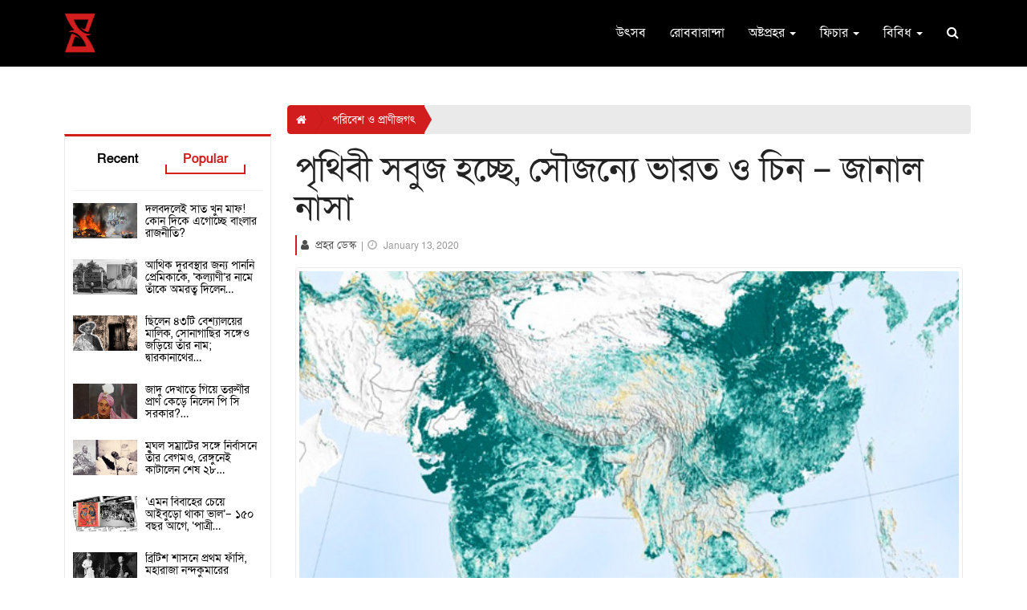

--- FILE ---
content_type: text/html; charset=UTF-8
request_url: https://www.prohor.in/nasa-says-earth-is-greener-today-than-20-years-ago-thanks-to-china-india
body_size: 18678
content:
<!DOCTYPE html>
<html lang="en">
    <head>
        <meta charset="UTF-8">
<meta name="viewport" content="width=device-width, initial-scale=1.0">
<meta name="description" content="পৃথিবী সবুজ হচ্ছে, সৌজন্যে ভারত ও চিন – জানাল নাসা">
<meta name="keywords" content="Prohor,Bengali Magazine,Daily News,Attractive News,China,Green,India,NASA,Prohor">
<meta name="author" content="Prohor">
<meta name="revisit-after" content="2 days">
<!-- Schema.org markup for Google+ -->
<meta itemprop="name" content="পৃথিবী সবুজ হচ্ছে, সৌজন্যে ভারত ও চিন – জানাল নাসা - Prohor">
<meta itemprop="description" content="পৃথিবী সবুজ হচ্ছে, সৌজন্যে ভারত ও চিন – জানাল নাসা">
<meta itemprop="image" content="https://www.prohor.in/uploads/news_image/news_1306_1.jpg">
<!-- Open Graph data -->
<meta property="og:title" content="পৃথিবী সবুজ হচ্ছে, সৌজন্যে ভারত ও চিন – জানাল নাসা - Prohor" />
<meta property="og:type" content="article" />
<meta property="og:url" content="https://www.prohor.in/index.php/nasa-says-earth-is-greener-today-than-20-years-ago-thanks-to-china-india" />
<meta property="og:image" content="https://www.prohor.in/uploads/news_image/news_1306_1.jpg" />
<meta property="og:description" content="পৃথিবী সবুজ হচ্ছে, সৌজন্যে ভারত ও চিন – জানাল নাসা" />
<meta property="og:site_name" content="পৃথিবী সবুজ হচ্ছে, সৌজন্যে ভারত ও চিন – জানাল নাসা - Prohor" />
<meta property="fb:app_id" content="545039062838265" />
<meta property="fb:pages" content="2306158862837244" />
<!-- Twitter Card data -->
<meta name="twitter:card" content="summary_large_image">
<meta name="twitter:site" content="@publisher_handle">
<meta name="twitter:title" content="পৃথিবী সবুজ হচ্ছে, সৌজন্যে ভারত ও চিন – জানাল নাসা - Prohor">
<meta name="twitter:description" content="পৃথিবী সবুজ হচ্ছে, সৌজন্যে ভারত ও চিন – জানাল নাসা">
<!-- Twitter summary card with large image must be at least 280x150px -->
<meta name="twitter:image:src" content="https://www.prohor.in/uploads/news_image/news_1306_1.jpg">
<title>পৃথিবী সবুজ হচ্ছে, সৌজন্যে ভারত ও চিন – জানাল নাসা - Prohor </title>
<!-- Favicon -->
<link rel="apple-touch-icon-precomposed" sizes="144x144" href="https://www.prohor.in/uploads/others/favicon.png">
<link rel="shortcut icon" href="https://www.prohor.in/uploads/others/favicon.png">
<link rel="icon" type="image/png" sizes="32x32" href="https://www.prohor.in/uploads/others/favicon.png">
<!-- Favicon Ends -->
<!-- CSS Global -->
<link href="https://fonts.googleapis.com/css2?family=Lato:wght@400;700&display=swap" rel="stylesheet">


<link href="https://cdnjs.cloudflare.com/ajax/libs/twitter-bootstrap/3.4.1/css/bootstrap.min.css" rel="stylesheet">

<link href="https://cdnjs.cloudflare.com/ajax/libs/font-awesome/4.7.0/css/font-awesome.min.css" rel="stylesheet">
<link href="https://www.prohor.in/template/front/assets/modal/css/sm.css" rel="stylesheet">
<!-- CSS Global Ends -->
<!-- Theme CSS -->
<link href="https://www.prohor.in/template/front/assets/css/theme.css?v=1768971134" rel="stylesheet">
<link href="https://www.prohor.in/template/front/assets/css/custom-theme.css?v=1768971134" rel="stylesheet">
<link href="https://www.prohor.in/template/front/assets/css/theme-default-color.css" rel="stylesheet">
<!-- Theme CSS Ends -->


<!--link href='https://fonts.googleapis.com/css?family=:400,500,600,700,800,900' rel='stylesheet' type='text/css'-->
<link href="https://fonts.maateen.me/solaiman-lipi/font.css" rel="stylesheet" type='text/css'>
<style>
	*{
		font-family: 'SolaimanLipi', "Lato", sans-serif;
	}
	.remove_one{
		cursor:pointer;
		padding-left:5px;
	}
</style>
		<link href="https://www.prohor.in/template/front/assets/plugins/owl-carousel2/assets/owl.carousel.min.css" rel="stylesheet">
		<link href="https://www.prohor.in/template/front/assets/plugins/owl-carousel2/assets/owl.theme.default.min.css" rel="stylesheet">
    	<!-- Head Libs -->
<script src="https://cdnjs.cloudflare.com/ajax/libs/jquery/2.0.0/jquery.min.js"></script>
<!-- Global site tag (gtag.js) - Google Analytics -->
<script async src="https://www.googletagmanager.com/gtag/js?id=UA-145433894-1"></script>
<script>
	window.dataLayer = window.dataLayer || [];
	function gtag(){dataLayer.push(arguments);}
	gtag('js', new Date());
	gtag('config', 'UA-145433894-1');
</script>
<!-- <script data-ad-client="ca-pub-4886556358702079" async src="https://pagead2.googlesyndication.com/pagead/js/adsbygoogle.js"></script> -->
<meta name="apple-mobile-web-app-capable" content="yes">
<meta name="apple-mobile-web-app-status-bar-style" content="black">
<meta name="apple-mobile-web-app-title" content="Prohor">
<meta name="msapplication-TileImage" content="https://www.prohor.in/144x144.png">
<meta name="msapplication-TileColor" content="#d11d1d">
<link rel="manifest" href="https://www.prohor.in/manifest.json">
<link rel="apple-touch-icon" href="https://www.prohor.in/144x144.png">
<meta name="theme-color" content="#d11d1d"/>                <style>
  #popup_ads.modal .modal-dialog { min-height:100vh; display:flex; align-items:center; justify-content:center; width:75vw; margin:0 auto; }
  #popup_ads.modal .modal-dialog .modal-content { border-radius:0; background:transparent; box-shadow:none; border:0; position:relative; }
  #popup_ads.modal .modal-dialog .modal-content .modal-body { padding:0; }
  #popup_ads.modal .modal-dialog .modal-content .modal-body .close { position:absolute; right:10px; top:10px; z-index:1100; font-size:30px; width:30px; line-height:30px; text-align:center; color:#fff; background:rgba(0,0,0,0.6); border:1px solid #fff; opacity:1; border-radius:50; }
  #popup_ads.modal .modal-dialog .modal-content .modal-body a { display:block; }
  #popup_ads.modal .modal-dialog .modal-content .modal-body a img { width:100%; max-width:90vw; }
  #popup_ads.modal .modal-dialog .modal-content .modal-body p { margin:0; color:#fff; text-align:center; font-size:24px; font-weight:700; }
  @media (max-width:992px) {
    #popup_ads.modal .modal-dialog { width:95vw; }
  }
</style>
        
    </head>
    <body id="home" class="wide">
        <!--div id="fb-root"></div>
        <script>
          window.fbAsyncInit = function() {
            FB.init({
              appId      : '545039062838265',
              cookie     : true,
              xfbml      : true,
              version    : 'v7.0'
            });              
            FB.AppEvents.logPageView();   
          };

          (function(d, s, id){
             var js, fjs = d.getElementsByTagName(s)[0];
             if (d.getElementById(id)) {return;}
             js = d.createElement(s); js.id = id;
             js.src = "https://connect.facebook.net/en_US/sdk.js";
             fjs.parentNode.insertBefore(js, fjs);
           }(document, 'script', 'facebook-jssdk'));
        </script-->

        <!-- PRELOADER -->
                <!-- /PRELOADER -->

        <!-- WRAPPER -->
        <div class="wrapper">
			<section id="mainmenu">
	<nav class="navbar" role="navigation">
		<div class="container">
			<div class="navbar-header">
				<button type="button" class="navbar-toggle" data-toggle="collapse" data-target="#navbar-collapse">
					<span class="sr-only">Toggle navigation</span>
					<span class="icon-bar"></span>
					<span class="icon-bar"></span>
					<span class="icon-bar"></span>
				</button>
				<a class="navbar-brand" href="https://www.prohor.in/">
					<img src="https://www.prohor.in/uploads/logo_image/logo_43.png">
				</a>
			</div>
			<div class="collapse navbar-collapse" id="navbar-collapse">
				<ul class="nav navbar-nav navbar-right">
										<li class="closer">
						<div>
							<a target="_blank" href="https://www.facebook.com/prohor.in">
								<i class="fa fa-facebook-f"></i>
							</a>
							<a target="_blank" href="https://www.instagram.com/prohor.in/">
								<i class="fa fa-instagram"></i>
							</a>
						</div>
						<i class="fa fa-times"></i>
					</li>
					<li><a href='https://www.prohor.in/category/utsab'>উৎসব</a></li><li><a href='https://www.prohor.in/category/robbaranda'>রোববারান্দা</a></li><li class="dropdown">
								<a href="#" class="dropdown-toggle">অষ্টপ্রহর <b class="caret"></b></a>
								<ul class="dropdown-menu"><li><a href='https://www.prohor.in/category/kolkata'>কলকাতা</a></li><li><a href='https://www.prohor.in/category/district'>রাজ্য</a></li><li><a href='https://www.prohor.in/category/bangladesh'>বাংলাদেশ</a></li><li><a href='https://www.prohor.in/category/national-and-international'>দেশে-বিদেশে</a></li></ul>
							</li><li class="dropdown">
								<a href="https://www.prohor.in/category/feature" class="dropdown-toggle">ফিচার <b class="caret"></b></a>
								<ul class="dropdown-menu"><li><a href='https://www.prohor.in/category/baroiyari-kotha'>বারো-ইয়ারি কথা</a></li></ul>
							</li><li class="dropdown">
								<a href="#" class="dropdown-toggle">বিবিধ <b class="caret"></b></a>
								<ul class="dropdown-menu"><li><a href='https://www.prohor.in/category/environment-and-animals'>পরিবেশ ও প্রাণীজগৎ</a></li><li><a href='https://www.prohor.in/category/science-and-technology'>বিজ্ঞান ও প্রযুক্তি</a></li><li><a href='https://www.prohor.in/category/literature'>সাহিত্য-সংস্কৃতি</a></li><li><a href='https://www.prohor.in/category/history'>ইতিহাস</a></li><li><a href='https://www.prohor.in/category/health'>শরীর ও মন</a></li><li><a href='https://www.prohor.in/category/sports'>খেলা</a></li><li><a href='https://www.prohor.in/category/personality'>ব্যক্তিত্ব</a></li><li><a href='https://www.prohor.in/category/entertainment'>বিনোদন</a></li></ul>
							</li>					<li class="search">
						<a href="#" class="toggle"><i class="fa fa-search"></i></a>
						<form action="https://www.prohor.in/home/top_search/" class="form-horizontal" method="post" id="top_search_form" accept-charset="utf-8">
                                                                                                                      <input type="hidden" name="csrf_prohor_token" value="edf84458e53e5198e42888c3156caff3" />
							<div>
								<input type="search" name="menu_search_bar" id="top_search_input" />
								<button type="submit" name="search" value="search">Search</button>
							</div>
						</form>
					</li>
				</ul>
				</div>
		</div>
	</nav>
	<li class="search phone-search">
		<a href="#" class="toggle"><i class="fa fa-search"></i></a>
		<form action="https://www.prohor.in/home/top_search/" class="form-horizontal" method="post" id="top_search_form1" accept-charset="utf-8">
<input type="hidden" name="csrf_prohor_token" value="edf84458e53e5198e42888c3156caff3" /> 
			<div>
				<input type="search" name="menu_search_bar" id="top_search_input1"/>
				<button type="submit" name="search" value="search">Search</button>
			</div>
		</form>
	</li>
</section>
<section class="page-section with-sidebar pad-tb-5">
	<div class="container">
		<div class="advertise_space2">
			<div class="row">
				<div class="col-sm-12 col-xs-12">
									</div>
			</div>
		</div>
	</div>
</section>
<script type="text/javascript">
	// SEARCH CLICK TOGGLE
	$(".search .toggle").on('click', function (e) {
		e.preventDefault();
		e.stopPropagation();
		$(this).next("form").slideToggle(300);
	});
	$(".search form input").on('click', function (e) {
		e.stopPropagation();
	});
	$(document).on("click", function () {
		$(".search form").slideUp(300);
	});
	// PHONE MNEU
	$("#mainmenu .navbar .closer i").on("click", function () {
		$("#navbar-collapse").collapse('hide');
		$("body").css("overflow", "auto");
	});
	$("#mainmenu .navbar .navbar-toggle").on("click", function () {
		$("body").css("overflow", "hidden");
	});
	// NAV DROPDOWN
	$("ul.nav li.dropdown").hover(function () {
		$(this).find(".dropdown-menu").stop(true, true).delay(200).fadeIn(500);
	}, function () {
		$(this).find(".dropdown-menu").stop(true, true).delay(200).fadeOut(500);
	});
	// NAV AFTER SCROLL
	$(window).scroll(function () {
		if ($(window).width() > 992) {
			if ($(window).scrollTop() > 0) {
				$("#mainmenu").addClass("notTop");
			} else {
				$("#mainmenu").removeClass("notTop");
			}
		}
	});
</script>            
                        
            <!-- CONTENT AREA -->
<div class="content-area">
    <!-- PAGE WITH SIDEBAR -->
    <section class="page-section with-sidebar pad-t-15">
        <div class="container">
			            <div class="row mar-lr--5">
                <!-- SIDEBAR -->
    <aside class="col-md-3 sidebar pull-left" id="sidebar">
    	<div class="box_shadow">
            <span class="btn btn-theme-transparent pull-left hidden-lg hidden-md" onClick="close_sidebar();" style="border-radius:50%; position: absolute; top:30px; right:0px; z-index:99;">
                <i class="fa fa-times"></i>
            </span>
            <!-- /advertisement space -->
            <div class="advertise_space1">
                <div class="row">
                    <div class="col-md-12">
                    	                    </div>
                </div>
            </div>
            <!-- /advertisement space -->
            
<div class="widget widget_box widget-tabs sp_news_tab2 border-topx3 alt">
    <div class="widget-content">
        <nav class="menu tab-menu-1">
            <ul id="tabs" class="menu-list">
                <li class="menu-item">
                	<a class="menu-link" href="#tab2-s1" data-toggle="tab">Recent</a>
                </li>
                <li class="menu-item active">
                	<a class="menu-link" href="#tab2-s2" data-toggle="tab">Popular</a>
                </li>
            </ul>
        </nav>
        <div class="tab-content">
            <!-- tab 1 -->
            <div class="tab-pane fade" id="tab2-s1">
			<div class="news_box_rect_1 thumb hover3">
    <div class="media">
        <span class="pull-left media-link">
        	            <img class="media-object img-responsive image_delay" src="https://www.prohor.in/uploads/news_loading_background/default.jpg" data-src="https://www.prohor.in/uploads/news_image/news_10953_3.jpg" alt="">
                        </span>
        <div class="media-body">
            <h4 class="media-heading">
            	<a href="https://www.prohor.in/buddhadeb-bhattacharjee-on-jibanananda-das-an-article-by-tanmoy-bhattacharjee">
            		বুদ্ধদেবের জীবনানন্দ-পাঠ ও কবিতাদর্শন                </a>
            </h4>
        </div>
    </div>
</div><div class="news_box_rect_1 thumb hover3">
    <div class="media">
        <span class="pull-left media-link">
        	            <img class="media-object img-responsive image_delay" src="https://www.prohor.in/uploads/news_loading_background/default.jpg" data-src="https://www.prohor.in/uploads/news_image/news_7395_1.jpg" alt="">
                        </span>
        <div class="media-body">
            <h4 class="media-heading">
            	<a href="https://www.prohor.in/bidhan-chandra-roy-kalyani-and-the-mythical-love-story">
            		বিধানচন্দ্র রায়, কল্যাণী ও ‘অপূর্ণ প্রেম’ : মিথ ও মিথ্যের&#8230;                </a>
            </h4>
        </div>
    </div>
</div><div class="news_box_rect_1 thumb hover3">
    <div class="media">
        <span class="pull-left media-link">
        	            <img class="media-object img-responsive image_delay" src="https://www.prohor.in/uploads/news_loading_background/default.jpg" data-src="https://www.prohor.in/uploads/news_image/news_10952_2.jpg" alt="">
                        </span>
        <div class="media-body">
            <h4 class="media-heading">
            	<a href="https://www.prohor.in/irshakkhatkar-sushilkumar-barman-by-tanmoy-bhattacharjee-part-2">
            		ঈর্ষাক্ষাৎকার: সুশীলকুমার বর্মন — দ্বিতীয় পর্ব                </a>
            </h4>
        </div>
    </div>
</div><div class="news_box_rect_1 thumb hover3">
    <div class="media">
        <span class="pull-left media-link">
        	            <img class="media-object img-responsive image_delay" src="https://www.prohor.in/uploads/news_loading_background/default.jpg" data-src="https://www.prohor.in/uploads/news_image/news_8659_1.jpg" alt="">
                        </span>
        <div class="media-body">
            <h4 class="media-heading">
            	<a href="https://www.prohor.in/polish-doctor-saved-thousands-of-jews-people-by-creating-fake-pandemic">
            		‘মিথ্যে মহামারী’ তৈরি করে ৮ হাজার ইহুদির প্রাণ বাঁচিয়েছিলেন পোলিশ&#8230;                </a>
            </h4>
        </div>
    </div>
</div><div class="news_box_rect_1 thumb hover3">
    <div class="media">
        <span class="pull-left media-link">
        	            <img class="media-object img-responsive image_delay" src="https://www.prohor.in/uploads/news_loading_background/default.jpg" data-src="https://www.prohor.in/uploads/news_image/news_8751_1.jpg" alt="">
                        </span>
        <div class="media-body">
            <h4 class="media-heading">
            	<a href="https://www.prohor.in/bat-bombs-the-secret-weapon-of-us-army-in-ww2">
            		দ্বিতীয় বিশ্বযুদ্ধে মার্কিনিদের গোপন হাতিয়ার ‘বাদুড় বোমা’                </a>
            </h4>
        </div>
    </div>
</div><div class="news_box_rect_1 thumb hover3">
    <div class="media">
        <span class="pull-left media-link">
        	            <img class="media-object img-responsive image_delay" src="https://www.prohor.in/uploads/news_loading_background/default.jpg" data-src="https://www.prohor.in/uploads/news_image/news_1839_1.jpg" alt="">
                        </span>
        <div class="media-body">
            <h4 class="media-heading">
            	<a href="https://www.prohor.in/history-behind-the-name-shyambazar">
            		শ্যামবাজারের নামকরণের পিছনে লুকিয়ে কোন ‘শ্যাম’? উত্তর আজও রহস্যাবৃত                </a>
            </h4>
        </div>
    </div>
</div><div class="news_box_rect_1 thumb hover3">
    <div class="media">
        <span class="pull-left media-link">
        	            <img class="media-object img-responsive image_delay" src="https://www.prohor.in/uploads/news_loading_background/default.jpg" data-src="https://www.prohor.in/uploads/news_image/news_7882_1.jpg" alt="">
                        </span>
        <div class="media-body">
            <h4 class="media-heading">
            	<a href="https://www.prohor.in/american-troops-in-bengal-while-ww2">
            		কলকাতার মার্কিন সেনা, ‘নরখাদক’ কৃষ্ণাঙ্গ ও দ্বিতীয় বিশ্বযুদ্ধের দিনগুলি                </a>
            </h4>
        </div>
    </div>
</div><div class="news_box_rect_1 thumb hover3">
    <div class="media">
        <span class="pull-left media-link">
        	            <img class="media-object img-responsive image_delay" src="https://www.prohor.in/uploads/news_loading_background/default.jpg" data-src="https://www.prohor.in/uploads/news_image/news_10951_4.jpg" alt="">
                        </span>
        <div class="media-body">
            <h4 class="media-heading">
            	<a href="https://www.prohor.in/first-international-potato-day">
            		আলু নিয়ে আলোচনা, নেপথ্যে প্রথম আন্তর্জাতিক আলু দিবস                </a>
            </h4>
        </div>
    </div>
</div><div class="news_box_rect_1 thumb hover3">
    <div class="media">
        <span class="pull-left media-link">
        	            <img class="media-object img-responsive image_delay" src="https://www.prohor.in/uploads/news_loading_background/default.jpg" data-src="https://www.prohor.in/uploads/news_image/news_10947_2.jpeg" alt="">
                        </span>
        <div class="media-body">
            <h4 class="media-heading">
            	<a href="https://www.prohor.in/irshakkhatkar-sushilkumar-barman-by-tanmoy-bhattacharjee-part-1">
            		ঈর্ষাক্ষাৎকার: সুশীলকুমার বর্মন — প্রথম পর্ব                </a>
            </h4>
        </div>
    </div>
</div><div class="news_box_rect_1 thumb hover3">
    <div class="media">
        <span class="pull-left media-link">
        	            <img class="media-object img-responsive image_delay" src="https://www.prohor.in/uploads/news_loading_background/default.jpg" data-src="https://www.prohor.in/uploads/news_image/news_9916_1.jpg" alt="">
                        </span>
        <div class="media-body">
            <h4 class="media-heading">
            	<a href="https://www.prohor.in/500-yo-library-of-tamil-nadu-with-rare-collection-of-historic-documents">
            		৪০০ পেরিয়েও আজও সচল ভারতের প্রাচীনতম ‘জীবিত’ গ্রন্থাগার                </a>
            </h4>
        </div>
    </div>
</div>            </div>
            <!-- tab 2 -->
            <div class="tab-pane fade in active" id="tab2-s2">
                <div class="news_box_rect_1 thumb hover3">
    <div class="media">
        <span class="pull-left media-link">
        	            <img class="media-object img-responsive image_delay" src="https://www.prohor.in/uploads/news_loading_background/default.jpg" data-src="https://www.prohor.in/uploads/news_image/news_9230_1.jpg" alt="">
                        </span>
        <div class="media-body">
            <h4 class="media-heading">
            	<a href="https://www.prohor.in/an-overview-of-west-bengal-politics-by-suman-sengupta">
            		দলবদলেই সাত খুন মাফ! কোন দিকে এগোচ্ছে বাংলার রাজনীতি?                </a>
            </h4>
        </div>
    </div>
</div><div class="news_box_rect_1 thumb hover3">
    <div class="media">
        <span class="pull-left media-link">
        	            <img class="media-object img-responsive image_delay" src="https://www.prohor.in/uploads/news_loading_background/default.jpg" data-src="https://www.prohor.in/uploads/news_image/news_3342_1.jpeg" alt="">
                        </span>
        <div class="media-body">
            <h4 class="media-heading">
            	<a href="https://www.prohor.in/bidhan-chandra-roy-named-kalyani-after-the-love-of-his-life">
            		আর্থিক দুরবস্থার জন্য পাননি প্রেমিকাকে, ‘কল্যাণী’র নামে তাঁকে অমরত্ব দিলেন&#8230;                </a>
            </h4>
        </div>
    </div>
</div><div class="news_box_rect_1 thumb hover3">
    <div class="media">
        <span class="pull-left media-link">
        	            <img class="media-object img-responsive image_delay" src="https://www.prohor.in/uploads/news_loading_background/default.jpg" data-src="https://www.prohor.in/uploads/news_image/news_4304_1.jpg" alt="">
                        </span>
        <div class="media-body">
            <h4 class="media-heading">
            	<a href="https://www.prohor.in/dwarkanath-tagore-was-owner-of-43-brothel">
            		ছিলেন ৪৩টি বেশ্যালয়ের মালিক, সোনাগাছির সঙ্গেও জড়িয়ে তাঁর নাম; দ্বারকানাথের&#8230;                </a>
            </h4>
        </div>
    </div>
</div><div class="news_box_rect_1 thumb hover3">
    <div class="media">
        <span class="pull-left media-link">
        	            <img class="media-object img-responsive image_delay" src="https://www.prohor.in/uploads/news_loading_background/default.jpg" data-src="https://www.prohor.in/uploads/news_image/news_3728_1.jpg" alt="">
                        </span>
        <div class="media-body">
            <h4 class="media-heading">
            	<a href="https://www.prohor.in/p-c-sorcar-the-maharaja-of-magic">
            		জাদু দেখাতে গিয়ে তরুণীর প্রাণ কেড়ে নিলেন পি সি সরকার?&#8230;                </a>
            </h4>
        </div>
    </div>
</div><div class="news_box_rect_1 thumb hover3">
    <div class="media">
        <span class="pull-left media-link">
        	            <img class="media-object img-responsive image_delay" src="https://www.prohor.in/uploads/news_loading_background/default.jpg" data-src="https://www.prohor.in/uploads/news_image/news_2830_1.jpeg" alt="">
                        </span>
        <div class="media-body">
            <h4 class="media-heading">
            	<a href="https://www.prohor.in/begum-zinat-mahal-and-bahadur-shah-zafar">
            		মুঘল সম্রাটের সঙ্গে নির্বাসনে তাঁর বেগমও, রেঙ্গুনেই কাটালেন শেষ ২৮&#8230;                </a>
            </h4>
        </div>
    </div>
</div><div class="news_box_rect_1 thumb hover3">
    <div class="media">
        <span class="pull-left media-link">
        	            <img class="media-object img-responsive image_delay" src="https://www.prohor.in/uploads/news_loading_background/default.jpg" data-src="https://www.prohor.in/uploads/news_image/news_1283_1.jpg" alt="">
                        </span>
        <div class="media-body">
            <h4 class="media-heading">
            	<a href="https://www.prohor.in/story-of-first-advertisement-about-bride-in-bengali">
            		‘এমন বিবাহের চেয়ে আইবুড়ো থাকা ভাল’– ১৫০ বছর আগে, ‘পাত্রী&#8230;                </a>
            </h4>
        </div>
    </div>
</div><div class="news_box_rect_1 thumb hover3">
    <div class="media">
        <span class="pull-left media-link">
        	            <img class="media-object img-responsive image_delay" src="https://www.prohor.in/uploads/news_loading_background/default.jpg" data-src="https://www.prohor.in/uploads/news_image/news_3884_1.jpg" alt="">
                        </span>
        <div class="media-body">
            <h4 class="media-heading">
            	<a href="https://www.prohor.in/maharaja-nandakumar-the-first-indian-hanged-by-british-raj">
            		ব্রিটিশ শাসনে প্রথম ফাঁসি, মহারাজা নন্দকুমারের হত্যাদৃশ্য দেখতে জনসমুদ্র কলকাতায়                </a>
            </h4>
        </div>
    </div>
</div><div class="news_box_rect_1 thumb hover3">
    <div class="media">
        <span class="pull-left media-link">
        	            <img class="media-object img-responsive image_delay" src="https://www.prohor.in/uploads/news_loading_background/default.jpg" data-src="https://www.prohor.in/uploads/news_image/news_4138_1.jpeg" alt="">
                        </span>
        <div class="media-body">
            <h4 class="media-heading">
            	<a href="https://www.prohor.in/sastipada-chattapadhyay-reacts-about-upcoming-pandav-goenda-tv-series">
            		‘আমার দুর্ভাগ্য, মরার বয়সে পাণ্ডব গোয়েন্দার এই পরিণতি দেখে যেতে&#8230;                </a>
            </h4>
        </div>
    </div>
</div><div class="news_box_rect_1 thumb hover3">
    <div class="media">
        <span class="pull-left media-link">
        	            <img class="media-object img-responsive image_delay" src="https://www.prohor.in/uploads/news_loading_background/default.jpg" data-src="https://www.prohor.in/uploads/news_image/news_5265_1.jpg" alt="">
                        </span>
        <div class="media-body">
            <h4 class="media-heading">
            	<a href="https://www.prohor.in/pannalal-bhattacharya-committed-suicide-at-age-of-36-year">
            		প্রায়ই সময় কাটাতেন শ্মশানে, মাত্র ৩৬ বছর বয়সেই গলায় দড়ি&#8230;                </a>
            </h4>
        </div>
    </div>
</div><div class="news_box_rect_1 thumb hover3">
    <div class="media">
        <span class="pull-left media-link">
        	            <img class="media-object img-responsive image_delay" src="https://www.prohor.in/uploads/news_loading_background/default.jpg" data-src="https://www.prohor.in/uploads/news_image/news_3819_1.jpg" alt="">
                        </span>
        <div class="media-body">
            <h4 class="media-heading">
            	<a href="https://www.prohor.in/digambari-devi-wanted-to-leave-dwarakanath-tagore">
            		বাগানবাড়িতে বিলাসিতায় মত্ত দ্বারকানাথ ঠাকুর, ঘৃণায় ছেড়ে যেতে চাইলেন স্ত্রী&#8230;                </a>
            </h4>
        </div>
    </div>
</div>            </div>
        </div>
    </div>
</div>
<div class="widget widget_box poll_box">
</div>
<script>
function vote_poll(){
	var poll_id = $("#poll_id").val();
	var index=$('input[name="answer"]:checked').val();
	$.ajax({
		url: 'https://www.prohor.in/home/poll/vote/'+poll_id+'/'+index
	});
	if(typeof(index) !== "undefined"){
		if (typeof(Storage) !== "undefined") {
			var poll_list=localStorage.getItem("poll_storage");
			if(poll_list == null){
			var set=['0'];
				localStorage.setItem("poll_storage",JSON.stringify(set));
				poll_list=localStorage.getItem("poll_storage");
			}
			var poll= JSON.parse(poll_list);
			if(jQuery.inArray(poll_id, poll) == -1)
			{
				poll.push(poll_id);
			}
			localStorage.setItem("poll_storage",JSON.stringify(poll));
		}
		setTimeout(function() {
			result_show();
			setTimeout(function() {
				$('#back_to_option').hide();
			},300);
		},500);
	}
}
function result_show(){
	$('#poll_vote').hide();
	$('#poll_res').show();
	var poll_id = $("#poll_id").val();
	$('#poll_res').load('https://www.prohor.in/home/poll/res/'+poll_id);
}
function option_show(){
	$('#poll_res').hide();
	$('#poll_vote').show();
}
function display(){
	var poll_list=localStorage.getItem("poll_storage");
	if(poll_list == null){
		var set=['0'];
		localStorage.setItem("poll_storage",JSON.stringify(set));
		poll_list=localStorage.getItem("poll_storage");
	}
	var poll_id = $("#poll_id").val();
	var polls= JSON.parse(poll_list);
	if(jQuery.inArray(poll_id, polls) !== -1){
		var user_ext= "true";
	}
	else{
		var user_ext= "false";
	}
	if(user_ext=="true"){
		$('#poll_vote').hide();
		result_show();
		setTimeout(function() {
			$('#back_to_option').hide();
		},1000);
		
	}
	else if(user_ext=="false"){
		$('#poll_res').hide();
		$('#poll_vote').show();
	}
}
$(document).ready(function() {
	display();
});
</script> 
        </div>
        <!-- /widget shop categories -->
    </aside>
<!-- /SIDEBAR -->                <div class="col-md-9 pad-lr-5 content" id="content">
                    						<span class="btn btn-theme-transparent pull-left hidden-lg hidden-md mob-con" style="position:relative; z-index:100;padding: 5px 12px; border-radius:4px;width: 100%; margin-bottom: 15px;" onClick="open_sidebar();">
							<i class="fa fa-bars"></i>
						</span>
                                            <ol class="hidden-sm hidden-xs breadcrumb breadcrumb-custom">
                            <li>
                                <a href="https://www.prohor.in/">
                                    <i class="fa fa-home"></i>
								</a>
							</li>
                            <li class="active">
                                <a href="https://www.prohor.in/category/environment-and-animals/0">
                                    পরিবেশ ও প্রাণীজগৎ								</a>
							</li>
                            						</ol>
                        <article class="post-wrap post-single box_shadow mar-lr-0 mar-t-10">
                            <div class="post-header">
                                <h2 class="post-title">
                                    পৃথিবী সবুজ হচ্ছে, সৌজন্যে ভারত ও চিন – জানাল নাসা								</h2>
                                <div class="post-meta to_show">
                                    <span>
                                        <i class="fa fa-user"></i> 
                                        <a href="https://www.prohor.in/reporter/prohor-desk">
                                            প্রহর ডেস্ক										</a>
									</span>
                                    <span class="divider">|</span>
                                    <span>                                         <a class="date" href="https://www.prohor.in/category/0/0/2020-01-13/2020-01-13">
                                            <i class="fa fa-clock-o"></i>
                                            January 13, 2020										</a>
                                                                            </span>
								</div>
							</div>
                            <div class="post-media">
            <span onClick="image_modal('https://www.prohor.in/uploads/news_image/news_1306_1.jpg');">
            <img class="img-thumbnail img-responsive cursorPointer image_delay" src="https://www.prohor.in/uploads/news_loading_background/default.jpg" data-src="https://www.prohor.in/uploads/news_image/news_1306_1.jpg"  />
        </span>
        </div>
<div class="post-control">
    <div class="controls">
                <div class="social">
                        <!--div class="fb-like" data-href="" data-width="" data-layout="button_count" data-action="like" data-size="large" data-share="false"></div-->
            <iframe src="https://www.facebook.com/plugins/share_button.php?href=https://www.prohor.in/nasa-says-earth-is-greener-today-than-20-years-ago-thanks-to-china-india&layout=button&size=small&appId=545039062838265&width=96&height=20" width="96" height="20" style="border:none;overflow:hidden" scrolling="no" frameborder="0" allowTransparency="true" allow="encrypted-media"></iframe>
            <iframe src="https://www.facebook.com/plugins/like.php?href=https%3A%2F%2Fwww.facebook.com%2Fprohor.in%2F&width=84&layout=button_count&action=like&size=small&share=false&height=21&appId=545039062838265" width="84" height="21" style="border:none;overflow:hidden" scrolling="no" frameborder="0" allowTransparency="true" allow="encrypted-media"></iframe>             
        </div>
                <div>
            <div class="a2a_kit a2a_kit_size_32 a2a_default_style social">
                                <a class="a2a_button_facebook_messenger"></a>
                <a class="a2a_button_whatsapp"></a>
                <a class="a2a_button_google_bookmarks"></a>
                <a class="a2a_button_twitter"></a>
                <!--a class="a2a_button_email"></a-->
                <!--a class="a2a_button_telegram"></a-->
                <!--a class="a2a_button_sms"></a-->
                <span class="read-later" onclick="to_readlater(1306, event)"  data-toggle="tooltip" title="Read Later" data-placement="bottom" >
                    <img class="img-responsive" src="https://www.prohor.in/uploads/others/Read-later.png" alt="Read Later" />
                </span>
                            </div>
        </div>
        <!-- <span class="print hidden" onClick="print_news();" data-toggle="tooltip" title="Print" data-placement="bottom" >
            <img class="img-responsive" src="https://www.prohor.in/uploads/others/Print-icon.png" alt="Print" />
        </span> -->
    </div>
</div>
<!--div class="post-body">
    <div class="post-excerpt">
        <p class="text-summary">
                    </p>
    </div>
</div-->
<div class="post-body">
    <div class="post-excerpt">
        <div class="text-description">
            
<p>আমাজন, কঙ্গোর পর তালিকায় নতুন সংযোজন অস্ট্রেলিয়া। গত কয়েক বছরে বিশ্বের নানা জায়গায় বন-জঙ্গল ধ্বংস ও অগ্নিকাণ্ডের নজির দেখেছে মানুষ। বেড়ে চলেছে শহর, যার জন্য কাটা পড়ছে একের পর এক গাছ। শঙ্কিত সবাই। কিন্তু এই শঙ্কার মধ্যেই নাসার একটি ছবি আমাদের একটু হলেও আশা জাগাচ্ছে। সেই ছবি বলছে, গত ২০ বছরে পৃথিবী নাকি আরও সবুজ হয়েছে। আর তাতে বিশেষ অবদান রেখেছে ভারত এবং চিন! </p>



<p>বিশ্বের সবচেয়ে বেশি জনবহুল দুই দেশের এই বিশেষ অবদানের কথাই স্বীকার করে নিচ্ছে নাসা। ‘নেচার সাসটেইনিবিলিটি’ জার্নালে প্রকাশিত হয়েছে এই স্যাটেলাইট ইমেজটি। দেখা যাচ্ছে, ১৯৯০-এর তুলনায় এখন পৃথিবী অনেকটাই সবুজ। আর সেই সবুজের পরিমাণ বেশি বেড়েছে ভারত আর চিনে। </p>



<p>বিগত বেশ কিছু বছর ধরে উন্নয়নের পাশাপাশি বৃক্ষরোপণের দিকেও নজর দিয়েছে এই দুটি দেশ। কিছু বিতর্ক উঠলেও, আখেরে ফলাফল যে আশাদায়কই, সেটা বোঝাই যাচ্ছে। ভারতে অনেক জায়গায় গিয়ে বোঝানো হচ্ছে গাছ লাগানোর গুরুত্ব। নানারকম উদ্যোগ নেওয়া হচ্ছে দুই দেশেই। এমনকি, মাত্র একদিনে ৫ কোটি গাছ লাগানোরও রেকর্ড রয়েছে ভারতের। পৃথিবীর অন্যান্য জায়গাতেও যদি এটা করা সম্ভব হয়, তাহলে সবার পক্ষেই অত্যন্ত মঙ্গলজনক, এমনটাই বলছেন বিশেষজ্ঞরা। </p><div class='news_conadd'></div><div class='news_conadd'></div><div class='news_conadd'></div><div class='news_conadd'></div>        </div>
    </div>
</div>
                                                        <div class="post-tags">
								<div class="title">TAGS</div>
								<a href='https://www.prohor.in/tag/china'>China</a><a href='https://www.prohor.in/tag/green'>Green</a><a href='https://www.prohor.in/tag/india'>India</a><a href='https://www.prohor.in/tag/nasa'>NASA</a><a href='https://www.prohor.in/tag/prohor'>Prohor</a>							</div>
                            							<div class="row">	
    <div class="col-md-12">
        
        <section class="page-section no-padding-bottom box_shadow--nooooo mar-lr-0 comments">
                            
                <div id="fb-root"></div>
                <script>(function (d, s, id) {
                    var js, fjs = d.getElementsByTagName(s)[0];
                    if (d.getElementById(id))
                    return;
                    js = d.createElement(s);
                    js.id = id;
                    js.src = "//connect.facebook.net/en_US/sdk.js#xfbml=1&version=v2.4&appId=545039062838265";
                    fjs.parentNode.insertBefore(js, fjs);
                }(document, 'script', 'facebook-jssdk'));</script>
                <div class="fb-comments" data-href="https://www.prohor.in/nasa-says-earth-is-greener-today-than-20-years-ago-thanks-to-china-india" data-numposts="5" data-width="100%"></div>
                
                    </section>	
    </div>   
</div>		
							<div class="row">
								<div class="col-md-12">
									<!-- /advertisement space -->
									<div class="advertise_space2">
										<div class="row">
											<div class="col-lg-12 col-md-12 col-sm-12 col-xs-12 pad-t-15">
																							</div>
										</div>
									</div>
									<!-- /advertisement space -->
								</div>
							</div>	
							<div class="navi">
								<a href='https://www.prohor.in/dominica-on-track-to-be-worlds-first-climate-resilient-nation'>
                             <small><i class='fa fa-chevron-left' aria-hidden='true'></i> Previous News</small>
                             ক্ষয়ক্ষতি নেই ঝড়ে, পৃথিবীর প্রথম ‘হারিকেন-প্রুফ’ দেশ হতে চলেছে এই ছোট্ট দ্বীপটি
                            </a><a href='https://www.prohor.in/victoria-memorial-name-change-suggested'>
                             <small><i class='fa fa-chevron-right' aria-hidden='true'></i> Next News</small>
                             নামবদলের ফাঁসে কলকাতা, বন্দরের পরে 'টার্গেট' ভিক্টোরিয়া মেমোরিয়াল?
                            </a>							</div>
                            
                            <div class="post-author">
																<a href="https://www.prohor.in/reporter/prohor-desk">
									<img src="https://www.prohor.in/uploads/news_reporter_image/news_reporter_1_thumb.png" alt=""/>
								</a>
								<div class="desc">
									<a href="https://www.prohor.in/reporter/prohor-desk">প্রহর ডেস্ক</a>
									<div class="social">
																							<a href="#" target="_blank"><i class="fa fa-facebook-f"></i></a>
																								<a href="#" target="_blank"><i class="fa fa-twitter"></i></a>
																								<a href="#" target="_blank"><i class="fa fa-instagram"></i></a>
																		
									</div>
								</div>
							</div>
						</article>
     
				</div>
			</div>
			<!------ Comments Are used to be here ----->
						            			<!------- Third part Site Advertisement ------->					
			<div class="row">
				<!--- Show Related news --->
				<div class="col-md-12">
					<div class="bottom_part">
						<section class="page-section pad-t-5">
						
						<h2 class="block-title">
							<span>Banglasphere</span>
						</h2>
						<div class="row mar-lr--5">
														<div class="col-md-3 col-sm-6 col-xs-6">
								<div class="thumbnail news_box_sqr_2 news_box_666 sm">
	<a target="_blank" href="https://sumanchattopadhyay.com/blog/jaffna_akhon_sudhui_smriti/" class="news_img">
		<div class="image_delay" data-src="https://www.prohor.in/uploads/newsTypeAd/photo5.jpg" style="background-image:url('https://www.prohor.in/uploads/news_loading_background/default.jpg');" ></div>
	</a>	
    <div class="caption">
        <h4 class="caption-title">
            <a target="_blank" href="https://sumanchattopadhyay.com/blog/jaffna_akhon_sudhui_smriti/">
                জাফনা এখন শুধুই স্মৃতি			</a>
		</h4>
	</div>
</div>							</div>
														<div class="col-md-3 col-sm-6 col-xs-6">
								<div class="thumbnail news_box_sqr_2 news_box_666 sm">
	<a target="_blank" href="https://sumanchattopadhyay.com/blog/pagol_je_tui/" class="news_img">
		<div class="image_delay" data-src="https://www.prohor.in/uploads/newsTypeAd/photo1.jpg" style="background-image:url('https://www.prohor.in/uploads/news_loading_background/default.jpg');" ></div>
	</a>	
    <div class="caption">
        <h4 class="caption-title">
            <a target="_blank" href="https://sumanchattopadhyay.com/blog/pagol_je_tui/">
                পাগল যে তুই…			</a>
		</h4>
	</div>
</div>							</div>
														<div class="col-md-3 col-sm-6 col-xs-6">
								<div class="thumbnail news_box_sqr_2 news_box_666 sm">
	<a target="_blank" href="https://sumanchattopadhyay.com/blog/priyo_sakha_hey_chere_gele/" class="news_img">
		<div class="image_delay" data-src="https://www.prohor.in/uploads/newsTypeAd/photo4.jpg" style="background-image:url('https://www.prohor.in/uploads/news_loading_background/default.jpg');" ></div>
	</a>	
    <div class="caption">
        <h4 class="caption-title">
            <a target="_blank" href="https://sumanchattopadhyay.com/blog/priyo_sakha_hey_chere_gele/">
                প্রিয় সখা হে, ছেড়ে গেলে…			</a>
		</h4>
	</div>
</div>							</div>
														<div class="col-md-3 col-sm-6 col-xs-6">
								<div class="thumbnail news_box_sqr_2 news_box_666 sm">
	<a target="_blank" href="https://sumanchattopadhyay.com/blog/rent_me_who_does_nothing/" class="news_img">
		<div class="image_delay" data-src="https://www.prohor.in/uploads/newsTypeAd/photo3.jpg" style="background-image:url('https://www.prohor.in/uploads/news_loading_background/default.jpg');" ></div>
	</a>	
    <div class="caption">
        <h4 class="caption-title">
            <a target="_blank" href="https://sumanchattopadhyay.com/blog/rent_me_who_does_nothing/">
                আমিও মোরিমোতো হতে চাই			</a>
		</h4>
	</div>
</div>							</div>
													</div>
					</section>
					</div>   
				</div>   
				<!------------------------------------------>
			</div>
			<!------- End of third party site advertisement -------->					
			<div class="row">
				<!--- Show Related news From This Author --->
				<div class="col-md-12">
					<div class="bottom_part">
										<section class="page-section pad-t-5">
						
						<h2 class="block-title">
							<span>More From Author</span>
							<a href="https://www.prohor.in/reporter/prohor-desk" class="btn btn-seemore">		
								See More							</a>
						</h2>
						<div class="row mar-lr--5">
														<div class="col-md-3 col-sm-6 col-xs-6">
								
<div class="thumbnail news_box_sqr_2 news_box_666 sm">
	<a href="https://www.prohor.in/category/national-and-international" class="news_cat">
		<div class="cat">দেশে-বিদেশে</div>
	</a>
	<a href="https://www.prohor.in/500-yo-library-of-tamil-nadu-with-rare-collection-of-historic-documents" class="news_img">
		<div class="image_delay" data-src="https://www.prohor.in/uploads/news_image/news_9916_1.jpg" style="background-image:url('https://www.prohor.in/uploads/news_loading_background/default.jpg');" ></div>
	</a>	
    <div class="caption">
        <h4 class="caption-title">
            <a href="https://www.prohor.in/500-yo-library-of-tamil-nadu-with-rare-collection-of-historic-documents">
                ৪০০ পেরিয়েও আজও সচল ভারতের প্রাচীনতম ‘জীবিত’ গ্রন্থাগার			</a>
		</h4>
	</div>
</div>							</div>
														<div class="col-md-3 col-sm-6 col-xs-6">
								
<div class="thumbnail news_box_sqr_2 news_box_666 sm">
	<a href="https://www.prohor.in/category/feature" class="news_cat">
		<div class="cat">ফিচার</div>
	</a>
	<a href="https://www.prohor.in/kapilabastu-were-discovered-by-a-bengali" class="news_img">
		<div class="image_delay" data-src="https://www.prohor.in/uploads/news_image/news_2789_1.jpg" style="background-image:url('https://www.prohor.in/uploads/news_loading_background/default.jpg');" ></div>
	</a>	
    <div class="caption">
        <h4 class="caption-title">
            <a href="https://www.prohor.in/kapilabastu-were-discovered-by-a-bengali">
                গৌতম বুদ্ধের জন্মস্থান আবিষ্কার, নেপথ্যে বাঙালি প্রত্নতাত্ত্বিক			</a>
		</h4>
	</div>
</div>							</div>
														<div class="col-md-3 col-sm-6 col-xs-6">
								
<div class="thumbnail news_box_sqr_2 news_box_666 sm">
	<a href="https://www.prohor.in/category/national-and-international" class="news_cat">
		<div class="cat">দেশে-বিদেশে</div>
	</a>
	<a href="https://www.prohor.in/book-themed-benches-of-bulgaria" class="news_img">
		<div class="image_delay" data-src="https://www.prohor.in/uploads/news_image/news_7688_1.jpg" style="background-image:url('https://www.prohor.in/uploads/news_loading_background/default.jpg');" ></div>
	</a>	
    <div class="caption">
        <h4 class="caption-title">
            <a href="https://www.prohor.in/book-themed-benches-of-bulgaria">
                রাস্তায়-রাস্তায় ‘বই বেঞ্চ’, বিস্ময়কর স্থাপত্য বুলগেরিয়ায়			</a>
		</h4>
	</div>
</div>							</div>
														<div class="col-md-3 col-sm-6 col-xs-6">
								
<div class="thumbnail news_box_sqr_2 news_box_666 sm">
	<a href="https://www.prohor.in/category/history" class="news_cat">
		<div class="cat">ইতিহাস</div>
	</a>
	<a href="https://www.prohor.in/captain-hanson-gregory-and-the-origin-of-doughnut" class="news_img">
		<div class="image_delay" data-src="https://www.prohor.in/uploads/news_image/news_9784_1.jpg" style="background-image:url('https://www.prohor.in/uploads/news_loading_background/default.jpg');" ></div>
	</a>	
    <div class="caption">
        <h4 class="caption-title">
            <a href="https://www.prohor.in/captain-hanson-gregory-and-the-origin-of-doughnut">
                নাবিকের হাতে যেভাবে বদলে গেল 'সাহেবি তেলেভাজা'			</a>
		</h4>
	</div>
</div>							</div>
														<div class="col-md-3 col-sm-6 col-xs-6">
								
<div class="thumbnail news_box_sqr_2 news_box_666 sm">
	<a href="https://www.prohor.in/category/national-and-international" class="news_cat">
		<div class="cat">দেশে-বিদেশে</div>
	</a>
	<a href="https://www.prohor.in/unique-new-year-rituals-in-several-parts-of-india" class="news_img">
		<div class="image_delay" data-src="https://www.prohor.in/uploads/news_image/news_5842_1.jpg" style="background-image:url('https://www.prohor.in/uploads/news_loading_background/default.jpg');" ></div>
	</a>	
    <div class="caption">
        <h4 class="caption-title">
            <a href="https://www.prohor.in/unique-new-year-rituals-in-several-parts-of-india">
                ভারতের বিভিন্ন প্রদেশের নিজস্ব নববর্ষ ও বিচিত্র সব রেওয়াজ			</a>
		</h4>
	</div>
</div>							</div>
														<div class="col-md-3 col-sm-6 col-xs-6">
								
<div class="thumbnail news_box_sqr_2 news_box_666 sm">
	<a href="https://www.prohor.in/category/personality" class="news_cat">
		<div class="cat">ব্যক্তিত্ব</div>
	</a>
	<a href="https://www.prohor.in/a-discussion-on-life-of-sharadindu-bandyopadhyay-and-his-dramas" class="news_img">
		<div class="image_delay" data-src="https://www.prohor.in/uploads/news_image/news_10700_1.jpeg" style="background-image:url('https://www.prohor.in/uploads/news_loading_background/default.jpg');" ></div>
	</a>	
    <div class="caption">
        <h4 class="caption-title">
            <a href="https://www.prohor.in/a-discussion-on-life-of-sharadindu-bandyopadhyay-and-his-dramas">
                বদলে গেল কাহিনি, তাই কি নাটক লেখা ছাড়লেন শরদিন্দু বন্দ্যোপাধ্যায়?			</a>
		</h4>
	</div>
</div>							</div>
														<div class="col-md-3 col-sm-6 col-xs-6">
								
<div class="thumbnail news_box_sqr_2 news_box_666 sm">
	<a href="https://www.prohor.in/category/national-and-international" class="news_cat">
		<div class="cat">দেশে-বিদেশে</div>
	</a>
	<a href="https://www.prohor.in/leiden-of-netherlands-is-the-city-of-poems-and-equations" class="news_img">
		<div class="image_delay" data-src="https://www.prohor.in/uploads/news_image/news_10675_1.jpeg" style="background-image:url('https://www.prohor.in/uploads/news_loading_background/default.jpg');" ></div>
	</a>	
    <div class="caption">
        <h4 class="caption-title">
            <a href="https://www.prohor.in/leiden-of-netherlands-is-the-city-of-poems-and-equations">
                ‘কবিতার শহর’ লেইডেন			</a>
		</h4>
	</div>
</div>							</div>
														<div class="col-md-3 col-sm-6 col-xs-6">
								
<div class="thumbnail news_box_sqr_2 news_box_666 sm">
	<a href="https://www.prohor.in/category/history" class="news_cat">
		<div class="cat">ইতিহাস</div>
	</a>
	<a href="https://www.prohor.in/trial-of-griffith-jenkins-and-birth-of-a-legendary-character" class="news_img">
		<div class="image_delay" data-src="https://www.prohor.in/uploads/news_image/news_10812_1.jpeg" style="background-image:url('https://www.prohor.in/uploads/news_loading_background/default.jpg');" ></div>
	</a>	
    <div class="caption">
        <h4 class="caption-title">
            <a href="https://www.prohor.in/trial-of-griffith-jenkins-and-birth-of-a-legendary-character">
                আইনের চোখকে ফাঁকি দেওয়া মামলা এবং এক কালজয়ী চরিত্রের জন্মকথা			</a>
		</h4>
	</div>
</div>							</div>
													</div>
					</section>
					</div>   
				</div>   
				<!------------------------------------------>
			</div>	
			<div class="row">
				<div class="col-md-12">
                    <div class="advertise_space2">
                        <div class="row">
                            <div class="col-lg-6 col-md-6 col-sm-6 col-xs-12 pad-t-15">
                                							</div>
                            <div class="col-lg-6 col-md-6 col-sm-6 col-xs-12 pad-t-15">
                                							</div>
						</div>
					</div>
				</div>
			</div>	
			<div class="row">	
				<div class="col-md-12">
					<div class="bottom_part">
                        
<section class="page-section pad-t-5">
	
	<h2 class="block-title">
		<span>Latest News</span>
		<a href="https://www.prohor.in/category" class="btn btn-seemore">		

			See More
		</a>

	</h2>

    <div class="row mar-lr--5">

    	
        <div class="col-md-3 col-sm-6 col-xs-6">

        	
<div class="thumbnail news_box_sqr_2 news_box_666 sm">
	<a href="https://www.prohor.in/category/literature" class="news_cat">
		<div class="cat">সাহিত্য-সংস্কৃতি</div>
	</a>
	<a href="https://www.prohor.in/buddhadeb-bhattacharjee-on-jibanananda-das-an-article-by-tanmoy-bhattacharjee" class="news_img">
		<div class="image_delay" data-src="https://www.prohor.in/uploads/news_image/news_10953_3.jpg" style="background-image:url('https://www.prohor.in/uploads/news_loading_background/default.jpg');" ></div>
	</a>	
    <div class="caption">
        <h4 class="caption-title">
            <a href="https://www.prohor.in/buddhadeb-bhattacharjee-on-jibanananda-das-an-article-by-tanmoy-bhattacharjee">
                বুদ্ধদেবের জীবনানন্দ-পাঠ ও কবিতাদর্শন			</a>
		</h4>
	</div>
</div>
        </div>

        
        <div class="col-md-3 col-sm-6 col-xs-6">

        	
<div class="thumbnail news_box_sqr_2 news_box_666 sm">
	<a href="https://www.prohor.in/category/irshakkhatkar" class="news_cat">
		<div class="cat">ঈর্ষাক্ষাৎকার</div>
	</a>
	<a href="https://www.prohor.in/irshakkhatkar-sushilkumar-barman-by-tanmoy-bhattacharjee-part-2" class="news_img">
		<div class="image_delay" data-src="https://www.prohor.in/uploads/news_image/news_10952_2.jpg" style="background-image:url('https://www.prohor.in/uploads/news_loading_background/default.jpg');" ></div>
	</a>	
    <div class="caption">
        <h4 class="caption-title">
            <a href="https://www.prohor.in/irshakkhatkar-sushilkumar-barman-by-tanmoy-bhattacharjee-part-2">
                ঈর্ষাক্ষাৎকার: সুশীলকুমার বর্মন — দ্বিতীয় পর্ব			</a>
		</h4>
	</div>
</div>
        </div>

        
        <div class="col-md-3 col-sm-6 col-xs-6">

        	
<div class="thumbnail news_box_sqr_2 news_box_666 sm">
	<a href="https://www.prohor.in/category/feature" class="news_cat">
		<div class="cat">ফিচার</div>
	</a>
	<a href="https://www.prohor.in/first-international-potato-day" class="news_img">
		<div class="image_delay" data-src="https://www.prohor.in/uploads/news_image/news_10951_4.jpg" style="background-image:url('https://www.prohor.in/uploads/news_loading_background/default.jpg');" ></div>
	</a>	
    <div class="caption">
        <h4 class="caption-title">
            <a href="https://www.prohor.in/first-international-potato-day">
                আলু নিয়ে আলোচনা, নেপথ্যে প্রথম আন্তর্জাতিক আলু দিবস			</a>
		</h4>
	</div>
</div>
        </div>

        
        <div class="col-md-3 col-sm-6 col-xs-6">

        	
<div class="thumbnail news_box_sqr_2 news_box_666 sm">
	<a href="https://www.prohor.in/category/irshakkhatkar" class="news_cat">
		<div class="cat">ঈর্ষাক্ষাৎকার</div>
	</a>
	<a href="https://www.prohor.in/irshakkhatkar-sushilkumar-barman-by-tanmoy-bhattacharjee-part-1" class="news_img">
		<div class="image_delay" data-src="https://www.prohor.in/uploads/news_image/news_10947_2.jpeg" style="background-image:url('https://www.prohor.in/uploads/news_loading_background/default.jpg');" ></div>
	</a>	
    <div class="caption">
        <h4 class="caption-title">
            <a href="https://www.prohor.in/irshakkhatkar-sushilkumar-barman-by-tanmoy-bhattacharjee-part-1">
                ঈর্ষাক্ষাৎকার: সুশীলকুমার বর্মন — প্রথম পর্ব			</a>
		</h4>
	</div>
</div>
        </div>

        
        <div class="col-md-3 col-sm-6 col-xs-6">

        	
<div class="thumbnail news_box_sqr_2 news_box_666 sm">
	<a href="https://www.prohor.in/category/literature" class="news_cat">
		<div class="cat">সাহিত্য-সংস্কৃতি</div>
	</a>
	<a href="https://www.prohor.in/a-special-write-up-on-abadhut" class="news_img">
		<div class="image_delay" data-src="https://www.prohor.in/uploads/news_image/news_10946_3.jpg" style="background-image:url('https://www.prohor.in/uploads/news_loading_background/default.jpg');" ></div>
	</a>	
    <div class="caption">
        <h4 class="caption-title">
            <a href="https://www.prohor.in/a-special-write-up-on-abadhut">
                তাঁর সাহিত্যে মৃত্যু এক চরিত্র: সাহিত্য ও জীবনদর্শনে অবধূত			</a>
		</h4>
	</div>
</div>
        </div>

        
        <div class="col-md-3 col-sm-6 col-xs-6">

        	
<div class="thumbnail news_box_sqr_2 news_box_666 sm">
	<a href="https://www.prohor.in/category/irshakkhatkar" class="news_cat">
		<div class="cat">ঈর্ষাক্ষাৎকার</div>
	</a>
	<a href="https://www.prohor.in/irshakkhatkar-tuhin-mukhopadhyay-by-tanmoy-bhattacharjee-part-2" class="news_img">
		<div class="image_delay" data-src="https://www.prohor.in/uploads/news_image/news_10939_2.jpg" style="background-image:url('https://www.prohor.in/uploads/news_loading_background/default.jpg');" ></div>
	</a>	
    <div class="caption">
        <h4 class="caption-title">
            <a href="https://www.prohor.in/irshakkhatkar-tuhin-mukhopadhyay-by-tanmoy-bhattacharjee-part-2">
                ঈর্ষাক্ষাৎকার: তুহিন মুখোপাধ্যায়— দ্বিতীয় পর্ব			</a>
		</h4>
	</div>
</div>
        </div>

        
        <div class="col-md-3 col-sm-6 col-xs-6">

        	
<div class="thumbnail news_box_sqr_2 news_box_666 sm">
	<a href="https://www.prohor.in/category/irshakkhatkar" class="news_cat">
		<div class="cat">ঈর্ষাক্ষাৎকার</div>
	</a>
	<a href="https://www.prohor.in/irshakkhatkar-tuhin-mukhopadhyay-by-tanmoy-bhattacharjee-part-1" class="news_img">
		<div class="image_delay" data-src="https://www.prohor.in/uploads/news_image/news_10938_2.jpg" style="background-image:url('https://www.prohor.in/uploads/news_loading_background/default.jpg');" ></div>
	</a>	
    <div class="caption">
        <h4 class="caption-title">
            <a href="https://www.prohor.in/irshakkhatkar-tuhin-mukhopadhyay-by-tanmoy-bhattacharjee-part-1">
                ঈর্ষাক্ষাৎকার: তুহিন মুখোপাধ্যায়— প্রথম পর্ব			</a>
		</h4>
	</div>
</div>
        </div>

        
        <div class="col-md-3 col-sm-6 col-xs-6">

        	
<div class="thumbnail news_box_sqr_2 news_box_666 sm">
	<a href="https://www.prohor.in/category/literature" class="news_cat">
		<div class="cat">সাহিত্য-সংস্কৃতি</div>
	</a>
	<a href="https://www.prohor.in/bidye-kolomolochone-by-akash-gangopadhyay" class="news_img">
		<div class="image_delay" data-src="https://www.prohor.in/uploads/news_image/news_10937_1.png" style="background-image:url('https://www.prohor.in/uploads/news_loading_background/default.jpg');" ></div>
	</a>	
    <div class="caption">
        <h4 class="caption-title">
            <a href="https://www.prohor.in/bidye-kolomolochone-by-akash-gangopadhyay">
                বিদ্যে কলমলোচনে			</a>
		</h4>
	</div>
</div>
        </div>

        
    </div>

</section>



<script>

$(document).ready(function(){

	setTimeout(function(){

		set_bottom_photos();

	},1000);

});

function set_bottom_photos(){

	var max_height = 0;

	$('.photo_box_1').each(function(){

        var current_height= parseInt($(this).css('height'));

		if(current_height >= max_height){

			max_height = current_height;

		}

    });

	$('.photo_box_1').css('height',max_height);	

}

</script>					</div>   
				</div>   
			</div>
			
		</div>
	</section>
    <!-- /PAGE WITH SIDEBAR -->
	<div class="phone-nav">
		<a href='https://www.prohor.in/dominica-on-track-to-be-worlds-first-climate-resilient-nation'>
                                <i class='fa fa-chevron-left' aria-hidden='true'></i>
                                <img src='https://www.prohor.in/uploads/news_image/news_1305_1.jpg' alt=''/>
                                <p>ক্ষয়ক্ষতি নেই ঝড়ে, পৃথিবীর প্রথম ‘হারিকেন-প্রুফ’ দেশ হতে চলেছে এই ছোট্ট দ্বীপটি</p>
                            </a><a href='https://www.prohor.in/victoria-memorial-name-change-suggested'>
                                <p>নামবদলের ফাঁসে কলকাতা, বন্দরের পরে 'টার্গেট' ভিক্টোরিয়া মেমোরিয়াল?</p>
                                <img src='https://www.prohor.in/uploads/news_image/news_1307_1.jpg' alt=''/>
                                <i class='fa fa-chevron-right' aria-hidden='true'></i>
                            </a>	</div>  
</div>  
<!-- /CONTENT AREA -->
<script>
var a2a_config = a2a_config || {};
a2a_config.num_services = 22;
</script>
<script async src="https://static.addtoany.com/menu/page.js"></script>
<script async src="https://platform.twitter.com/widgets.js" charset="utf-8"></script>
<script>
	$(document).ready(function () {
		close_sidebar();
	});	
    function open_sidebar() {
        $('.sidebar').removeClass('close_now');
        $('.sidebar').addClass('open');
	}
    function close_sidebar() {
        $('.sidebar').removeClass('open');
        $('.sidebar').addClass('close_now');
	}
</script>
<style>
    .post-meta i{
	margin-right:5px;
    }
</style>
<script>
    $(document).ready(function () {
        $('[data-toggle="tooltip"]').tooltip();
	});
	
</script>
<style type="text/css">
    @media print {
        .top-bar,
        header,
        footer,
        aside,
        .post-control,
        .breadcrumb,
        .bottom_part,
        .to-top,
        .advertise,
        .comments,
        .social_share,
        #marquee_section,
        .post-meta.to_show,
        .advertise_space2,
        .mob-con{
            display: none !important;
        }
        .post-meta.print{
            display: block !important;
        }
        .invoice{
            padding: 0px;
        }
    }
</style>

<style>
    .sidebar.close_now{
        position: relative;
        left:0px;
        opacity:1;
    }
	.post-body img, 
	.post-body iframe.fr-draggable{
		width:100% !important;
	}
	.post-author img {
		width: 80px !important;
	}
	.text-description p[data-f-id="pbf"]{
		display:none !important;
	}
	.premium_read_more{
		margin-bottom: 50px;
		text-align: center;
	}
	.premium_read_more a{
		border: 1px solid #d21d1d;
		padding: 3px 15px;
		border-radius: 5px;
		font-size: 18px;
		text-decoration: none;
	}
	.premium_read_more a:hover{
		color: #fff;
		background-color: #d21d1d;
		font-weight: 700;
		text-decoration: none;
	}
	.premium_read_arrow {
		text-align: center;
		margin: 6% 0 1% 0;
		text-decoration: none;
	}
	}
	.premium_read_arrow:hover {
		text-decoration: none;
	}
	.premium_read_bounce {
		-moz-animation: bounce 2s infinite;
		-webkit-animation: bounce 2s infinite;
		animation: bounce 2s infinite;
	}

	@keyframes bounce {
		0%, 20%, 50%, 80%, 100% {
			transform: translateY(0);
		}
		40% {
			transform: translateY(-30px);
		}
		60% {
			transform: translateY(-15px);
		}
	}
    @media(max-width: 991px) {
        .sidebar.open{
            opacity:1;
            position: fixed;
            z-index: 9999;
            top: -30px;
            background: #f5f5f5;
            height: 100vh;
            overflow-y: auto;
            padding-top: 50px;
            left:0px;
            overflow-x: hidden;
        }
        .sidebar.close_now{
            position: fixed;
            left:-500px;
            opacity:0;
        }
        .view_select_btn{
            margin-top: 10px !important;
        }
        .item-image{
            height:220px;	
        }
    }
</style>
<style>
    .news-img .img { width:100%; position:relative; z-index:10; }
    .news-img .img p { display: block; position: absolute; left: 10px; top: 10px; width: 35px;
height: 35px;
line-height: 35px;
text-align: center;
color: #ddd;
background: #0000003d;
border-radius: 50%;
font-size: 15px;
z-index: 20; }
    .news-img .img p span { color:#fff; }
    .news-img > p { font-size:18px; color:#fff; background:#000; padding:5px 10px; }
</style>

            <footer class="footer2">
	<div class="footer2-top">
		<div class="container">
			<div class="row">
								<div class="col-lg-3 col-md-2 col-sm-12 col-xs-12">
                    <h4 class="widget-title tt-hover">
                    	<a href="https://www.prohor.in/home/marketing">
							Apply For Advertisement                        </a>
                    </h4>
				</div>
				<div class="col-lg-2 col-md-2 hidden-xs hidden-sm">
					<h4 class="widget-title tt-hover">
							<a href='https://www.prohor.in/home/login_set/login'>Login / Register</a>                    </h4>
				</div>
								<div class="col-lg-2 col-md-2 hidden-xs hidden-sm">
					<h4 class="widget-title tt-hover">
						<a href="https://www.prohor.in/home/reporters">
							Author List                        </a>
                    </h4>
				</div>
                <div class="col-lg-2 col-md-2 hidden-xs hidden-sm">
					<h4 class="widget-title tt-hover">
						<a href="https://www.prohor.in/home/archive_news/0/0">
							Archive Search                        </a>
                    </h4>
				</div>
				<div class="col-lg-3 col-md-3 col-sm-12 col-xs-12">
					<div class="widget">
						<form action="https://www.prohor.in/home/subscribe" class="" method="post" accept-charset="utf-8">
<input type="hidden" name="csrf_prohor_token" value="edf84458e53e5198e42888c3156caff3" />                                                                                             
    
							<div class="form-group">
                            	<div class="col-md-12" style="margin-top:15px;">
                                    <div class="subscribe-div">
                                        <input type="text" class="form-control col-md-8" name="email" id="subscr" placeholder="Email Address">
                                        <span class="btn btn-subcribe subscriber enterer">Subscribe</span>
                                   	</div>
                                </div>
							</div>                
					   </form>
					</div>
                </div>
            </div>
        </div>
    </div>
	<div class="footer2-widgets">
		<div class="container">
			<div class="row">
				<div class="col-md-3 col-sm-6 col-xs-12">
					<a href="https://www.prohor.in/">
                        <img class="img-responsive footer-logo" src="https://www.prohor.in/uploads/logo_image/logo_43.png" alt="">
                    </a>
					<a href="/cdn-cgi/l/email-protection#a0c3cfced4c1c3d4e0d0d2cfc8cfd28ec9ce">
						<i class="fa fa-envelope"></i> <span class="__cf_email__" data-cfemail="1f7c70716b7e7c6b5f6f6d7077706d317671">[email&#160;protected]</span>					</a>
				</div>
								<div class="col-md-3 col-sm-6 col-xs-12 fb_footer">
				<iframe src="" width="340" style="border:none;overflow:hidden" scrolling="no" frameborder="0" allowTransparency="true" allow="encrypted-media"></iframe>	
			
				</div>
				<div class="col-md-3 col-sm-6 col-xs-12">
						
					
				</div>
				<div class="col-md-3 col-sm-6 col-xs-12">
					<div class="yt-first">
					<script data-cfasync="false" src="/cdn-cgi/scripts/5c5dd728/cloudflare-static/email-decode.min.js"></script><script src="https://apis.google.com/js/platform.js"></script>
					<div class="g-ytsubscribe" data-channelid="UCwyYYJ8yBsuRdTLSwaIFPVA" data-layout="full" data-theme="dark" data-count="default"></div>
					<div class="g-ytsubscribe" data-channelid="UCeFGpZPo6ymGHzqsckGRwNg" data-layout="full" data-theme="dark" data-count="default"></div>
					</div>
				</div>
							</div>
		</div>
	</div>
	<div class="footer1-meta">
		<div class="container">
			<div class="row">
				<div class="col-md-8 col-sm-6 col-xs-6">
					<div class="copyright">
						2026 &copy; 
						All Rights Reserved @ 
						<a href="https://www.prohor.in/">
							Prohor						</a> 
							| 
						<a href="https://www.prohor.in/home/legal/terms_conditions" class="link">
							Terms & Condition						</a> 
							| 
						<a href="https://www.prohor.in/home/legal/privacy_policy" class="link">
							Privacy Policy						</a>
							|
						<a href="https://www.prohor.in/home/legal/cancellation_refund_policy" class="link">Refund Policy</a>
							|
						<a href="https://www.prohor.in/home/legal/about_us" class="link">About Us</a>
							|
						<a href="https://www.prohor.in/home/contact/" class="link">Contact						</a>
							|
						<a href="https://www.prohor.in/home/faq" class="link">FAQ						</a>	
					</div>
				</div>

				<div class="col-md-4 col-sm-6 col-xs-6">
                	<div class="contact">
                        <ul class="social-nav model-2">
												<li><a href="https://www.facebook.com/prohor.in/" class="facebook"><i class="fa fa-facebook"></i></a></li>                        						<li><a href="https://www.youtube.com/channel/UCwyYYJ8yBsuRdTLSwaIFPVA" class="youtube"><i class="fa fa-youtube"></i></a></li>																								<li><a href="https://www.instagram.com/prohor.in/" class="instagram"><i class="fa fa-instagram"></i></a></li>						                        </ul>
                    </div>
				</div>
			</div>
		</div>
	</div>
</footer>
<div id="to-top"><i class="fa fa-angle-double-up" aria-hidden="true"></i></div>
<style>
.link:hover{
	text-decoration:underline;
}
@media (max-width: 992px) {
	.subscribe-div{
		display: flex;
		margin-bottom: 15px !important;
	}
}
</style>
        </div>
        <!-- /WRAPPER -->
        <div class="login_modal" style="display:none;">
	<span class="openactiveModal-6 manualLabel" id="login_modal" data-ajax=""></span>
</div>
<div id="popup-1" class="activeModal" style="z-index: 999990;">
    <div class="window window1">
        <div class="window_set row" >
        
        </div>
    </div>
</div>
<div class="image_modal" style="display:none;">
	<span class="openactiveModal-7 manualLabel" id="image_modal" data-ajax=""></span>
</div>
<div id="popup-2" class="activeModal" style="z-index: 999990;">
    <div class="window window1 image_modal_window" style="max-height: 100vh; overflow-y:auto;">
        <div class="window_set row">
        
        </div>
    </div>
</div>
<div class="preview_ad_modal" >
	<span class="openactiveModal-8 manualLabel" id="preview_ad_modal" data-ajax=""></span>
</div>
<div id="popup-3" class="activeModal" style="z-index: 999990;">
    <div class="window window1">
        <div class="window_set row">
        
        </div>
    </div>
</div>
<div class="preview_package_modal" style="display:none;">
	<span class="openactiveModal-9 manualLabel" id="preview_package_modal" data-ajax=""></span>
</div>
<div id="popup-4" class="activeModal" style="z-index: 999990;">
    <div class="window window1">
        <div class="window_set row">
        
        </div>
    </div>
</div>
<div class="be_blogger_modal" style="display:none;">
	<span class="openactiveModal-10 manualLabel" id="be_blogger_modal" data-ajax=""></span>
</div>
<div id="popup-5" class="activeModal" style="z-index: 999990;">
    <div class="window window1">
        <div class="window_set row">
        
        </div>
    </div>
</div>
<div class="purchased_packages_modal" style="display:none;">
	<span class="openactiveModal-11 manualLabel" id="purchased_packages_modal" data-ajax=""></span>
</div>
<div id="popup-6" class="activeModal" style="z-index: 999990;">
    <div class="window window1">
        <div class="window_set row">
        
        </div>
    </div>
</div>
<style type="text/css">
	.img-bg {
		height: 100%;
		width: 100%;
		z-index: -1;
		background-position: 50% 50%;
		-webkit-background-size: cover;
		-moz-background-size: cover;
		background-size: cover;
		-webkit-transition: all .5s;
		-moz-transition: all .5s;
		transition: all .5s;
		-webkit-transform: scale(1);
		-moz-transform: scale(1);
		transform: scale(1);
	}
</style>
<script>
	var base_url = 'https://www.prohor.in/'; 
	var readlater_added = 'News Added To Readlater List';
	var readlater_already = 'News Already In Readlater List';
	var readlater_remove = 'News Removed From Readlater List';
	var working = 'Working..';
	var subscribe_already = 'You Already Subscribed';
	var subscribe_success = 'You Subscribed Successfully';
	var subscribe_sess = 'You Already Subscribed Thrice From This Browser';
	var logging = 'Logging In..';
	var login_success = 'You Logged In Successfully';
	var login_fail = 'Login Failed! Try Again!';
	var logup_success = 'You Have Registered Successfully';
	var logup_fail = 'Registration Failed! Try Again!';
	var logging = 'Logging In..';
	var submitting = 'Submitting..';
	var email_sent = 'Email Sent Successfully';
	var email_noex = 'Email Does Not Exist!';
	var email_fail = 'Email Sending Failed!';
	var logging = 'Logging In';	
	var required = 'The Field Is Required';
	var mbn = 'Must Be A Number';
	var mbe = 'Must Be A Valid Email Address';
	var valid_email = 'Enter A Valid Email Address';
	var applying = "Applying..";
</script>
<script type="text/javascript">
	$(document).ready(function(){
		$('body').on('click','.pfp_submit',function(){
	    	$('.closeModal').click();
			$('#pfp_submit').click();
	    });
	    $('body').on('click','.pfp_image_submit',function(){
	    	$('.closeModal').click();
			$('#pfp_image_submit').click();
	    });
	    $('body').on('click','.pfp_video_submit',function(){
	    	$('.closeModal').click();
			$('#pfp_video_submit').click();
	    });
		$('.top-bar-right').load('https://www.prohor.in/home/load_log_info');
		$('.signup').load('https://www.prohor.in/home/load_log_info_1');
		window.addEventListener("keydown", checkKeyPressed, false);
		function checkKeyPressed(e) {
			if (e.keyCode == "13") {
				$(":focus").each(function() {
					event.preventDefault();
					$(this).closest('form').find('.enterer').click();
				});
			}
		}
		
		$('body').on('click','.logup_btn', function(){
			var here = $(this); // alert div for show alert message
			var form = here.closest('form');
			var can = '';
			var ing = here.data('ing');
			var msg = here.data('msg');
			var prv = here.html();
			
			//var form = $(this);
			var formdata = false;
			if (window.FormData){
				formdata = new FormData(form[0]);
			}
			
			$.ajax({
				url: form.attr('action'), // form action url
				type: 'POST', // form submit method get/post
				dataType: 'html', // request type html/json/xml
				data: formdata ? formdata : form.serialize(), // serialize form data 
				cache       : false,
				contentType : false,
				processData : false,
				beforeSend: function() {
					here.html(ing); // change submit button text
				},
				success: function(data) {					
					here.fadeIn();
					here.html(prv);
					if(data == 'done'){
						notify(logup_success,'success','bottom','right'); 
						setTimeout(
							function() {
								location.replace("https://www.prohor.in/home/login_set/login");
							}, 2000
						);
						//sound('successful_logup');  		
					}else if(data == 'done_and_sent'){
						notify(logup_success+'<br>'+email_sent,'success','bottom','right');
						setTimeout(
							function() {
								location.replace("https://www.prohor.in/home/login_set/login");
							}, 2000
						);
					}else if(data == 'done_but_not_sent'){
						notify(email_fail,'warning','bottom','right');
						notify(logup_success,'success','bottom','right');
						setTimeout(
							function() {
								location.replace("https://www.prohor.in/home/login_set/login");
							}, 2000
						);
					} else {
						//here.closest('.modal-content').find('#close_logup_modal').click();
						notify('Signup failed'+'<br>'+data,'warning','bottom','right');
						//sound('unsuccessful_logup');
					}
				},
				error: function(e) {
					console.log(e)
				}
			});
		});
			
		$("body").on('click','.login_btn',function(){
			var here = $(this); // alert div for show alert message
			var text = here.html(); // alert div for show alert message
			var form = here.closest('form');
			var logging = here.data('ing');
			//var form = $(this);
			var formdata = false;
			if (window.FormData){
				formdata = new FormData(form[0]);
			}
			$.ajax({
				url: form.attr('action'), // form action url
				type: 'POST', // form submit method get/post
				dataType: 'html', // request type html/json/xml
				data: formdata ? formdata : form.serialize(), // serialize form data 
				cache       : false,
				contentType : false,
				processData : false,
				beforeSend: function() {
					here.addClass('disabled');
					here.html(logging); // change submit button text
				},
				success: function(data) {
					here.fadeIn();
					here.html(text);
					here.removeClass('disabled');
					if(data == 'done'){
						$('.closeModal').click();
						notify('Successful Login','success','bottom','right');
						setTimeout(function(){reload_page()}, 2000);
						//sound('successful_login');
					} else if(data == 'failed'){
						notify('Login Failed','warning','bottom','right');
						//sound('unsuccessful_login');
					} else {
						notify(data,'warning','bottom','right');
					}
				},
				error: function(e) {
					console.log(e)
				}
			});
		});
		
		$("body").on('click','.forget_btn',function(){
			var here = $(this); // alert div for show alert message
			var text = here.html(); // alert div for show alert message
			var form = here.closest('form');
			var submitting = here.data('ing');
			//var form = $(this);
			var formdata = false;
			if (window.FormData){
				formdata = new FormData(form[0]);
			}
			$.ajax({
				url: form.attr('action'), // form action url
				type: 'POST', // form submit method get/post
				dataType: 'html', // request type html/json/xml
				data: formdata ? formdata : form.serialize(), // serialize form data 
				cache       : false,
				contentType : false,
				processData : false,
				beforeSend: function() {
					here.addClass('disabled');
					here.html(submitting); // change submit button text
				},
				success: function(data) {
					here.fadeIn();
					here.html(text);
					here.removeClass('disabled');
					if(data == 'email_sent'){
						notify(email_sent,'info','bottom','right');
						$(".closeModal").click();
					} else if(data == 'email_nay'){
						$(".closeModal").click();
						notify(email_noex,'info','bottom','right');
					} else if(data == 'email_not_sent'){
						$(".closeModal").click();
						notify(email_fail,'info','bottom','right');
					} else {
						notify(data,'warning','bottom','right');
					}
				},
				error: function(e) {
					console.log(e)
				}
			});
		});
	});
	function reload_page(){
		var loc = location.href;
		location.replace(loc);
	}
	function check_login_stat(thing){
		return $.ajax({
			url: 'https://www.prohor.in/home/check_login/'+thing
		});
	}
	function signin(carry){
		$('#login_modal').data('ajax','https://www.prohor.in/home/login_set/login/modal/'+carry);
		$('#login_modal').click();
	}
	function image_modal(image_link){
		image_link = image_link.split('https://www.prohor.in/');
		var path   = image_link[1];
		path 	   = path.split('/');
		var folder = path[1];
		var name   = path[2];
		$('#image_modal').data('ajax','https://www.prohor.in/home/image_modal/'+folder+'/'+name);
		$('#image_modal').click();
	}
	function preview_ad_modal(id){
		$('#preview_ad_modal').data('ajax','https://www.prohor.in/home/marketing/preview/'+id);
		$('#preview_ad_modal').click();
	}
	function preview_remainings(id){
		$('#preview_ad_modal').data('ajax','https://www.prohor.in/home/preview_package_remainings/'+id+'/blog');
		$('#preview_ad_modal').click();
	}
	function preview_image_remainings(id){
		$('#preview_ad_modal').data('ajax','https://www.prohor.in/home/preview_package_remainings/'+id+'/image');
		$('#preview_ad_modal').click();
	}
	function preview_video_remainings(id){
		$('#preview_ad_modal').data('ajax','https://www.prohor.in/home/preview_package_remainings/'+id+'/video');
		$('#preview_ad_modal').click();
	}
	function preview_package(id){
		$('#preview_package_modal').data('ajax','https://www.prohor.in/home/marketing/preview_package/'+id);
		$('#preview_package_modal').click();
	}
	function be_blogger(){
		$('#be_blogger_modal').data('ajax','https://www.prohor.in/home/be_blogger');
		$('#be_blogger_modal').click();
	}
	function package_details(id){
		$('#purchased_packages_modal').data('ajax','https://www.prohor.in/home/purchased_packages/'+id);
		$('#purchased_packages_modal').click();
	}
	function notify(message,type,from,align){		
		$.notify({
			// options
			message: message 
		},{
			// settings
			type: type,
			placement: {
				from: from,
				align: align
			}
		});
	}
	$("body").on('click','.news_post',function(){
		var here = $(this); 
		var form = here.closest('form');
		var formdata = false;
		if (window.FormData){
			formdata = new FormData(form[0]);
		}
		$.ajax({
			url: form.attr('action'), // form action url
			type: 'POST', // form submit method get/post
			dataType: 'html', // request type html/json/xml
			data: formdata ? formdata : form.serialize(), // serialize form data 
			cache       : false,
			contentType : false,
			processData : false,
			success: function() {
				get_news('list');
			},
			error: function(e) {
				console.log(e)
			}
		});
	});
	$('body').on('click','.signup_btn',function(event){
		event.preventDefault();
		var now = $(this);
		var btntxt = now.html();
		var form = now.closest('form');  
		var ing = now.data('ing');
		var success = now.data('success');
		var unsuccessful = now.data('unsuccessful');
		var rld = now.data('reload');
		var formdata = false;
		if (window.FormData){
			formdata = new FormData(form[0]);
		}
		$.ajax({
			url: form.attr('action'), // form action url
			type: 'POST', // form submit method get/post
			dataType: 'html', // request type html/json/xml
			data: formdata ? formdata : form.serialize(), // serialize form data 
			cache       : false,
			contentType : false,
			processData : false,
			beforeSend: function() {
				now.html(ing);
			},
			success: function(data) {
				if(data == 'done'){
					notify(success,'success','bottom','right');
					if(rld == 'ok'){
						setTimeout(function(){reload_page()}, 2000);
					} else if (rld == 'blog_list'){
						get_blog_list();
					}
					$(".closeModal").click();
				} else {
					var text = '<div>'+unsuccessful+'</div>'+data;
					notify(text,'warning','bottom','right');
				}
				now.html(btntxt);
			},
			error: function(e) {
				console.log(e)
			}
		});
	});
		
	function form_submit(form_id){
		var form = $('#'+form_id);
		var button = form.find('.submit_button');
		var prv = button.html();
		var ing = button.data('ing');
		var success = button.data('success');
		var unsuccessful = button.data('unsuccessful');
		var redirect_click = button.data('redirectclick');
		form.find('.summernotes').each(function() {
			var now = $(this);
			now.closest('div').find('.val').val(now.code());
		});
		
		//var form = $(this);
		var formdata = false;
		if (window.FormData){
			formdata = new FormData(form[0]);
		}
		
	
		$.ajax({
			url: form.attr('action'), // form action url
			type: 'POST', // form submit method get/post
			dataType: 'html', // request type html/json/xml
			data: formdata ? formdata : form.serialize(), // serialize form data 
			cache       : false,
			contentType : false,
			processData : false,
			beforeSend: function() {
				button.html(ing); // change submit button text
			},
			success: function(data) {
				var alls = data.split('#-#-#');
				var part1 = alls[0];
				var part2 = alls[1];
				if(part1 == 'success'){
					notify(success,'success','bottom','right');
					if(part2 == ''){
						$(redirect_click).click();
					} else {
						location.replace(part2);
					}
					form.find('input').val('');
					form.find('textarea').val('');
					form.find('textarea').html('');
				} else {
					var text = '<div>'+unsuccessful+'</div>'+part2;
					notify(text,'warning','bottom','right');
				}
				button.html(prv);
				
			},
			error: function(e) {
				console.log(e)
			}
		});		
	}
	
	function to_readlater(id,e){	
		e = e || window.event;
		e = e.target || e.srcElement;
		var state 		= check_login_stat('state');
		var news 		= id;
		var button 		= $(e);
		var alread 		= button.html();
		if(button.is("i")){
			var alread_classes = button.attr('class');	
		}		
		if(button.is("i")){
			button.attr('class','fa fa-spinner fa-spin fa-fw');	
		} else {
			button.find('i').attr('class','fa fa-spinner fa-spin fa-fw');	
		}	
		state.success(function (data) {
			if(data == 'hypass'){
				$.ajax({
					url: base_url+'home/readlater/add/'+news,
					beforeSend: function() {
						if(button.is("i")){
							button.attr('class','fa fa-spinner fa-spin fa-fw');	
						} else {
							button.find('i').attr('class','fa fa-spinner fa-spin fa-fw');	
						}	
					},
					success: function(data) {
						if(data == 'added'){
							notify(readlater_added,'info','bottom','right');
						}else if(data == 'already') {
							notify(readlater_already,'warning','bottom','right');
						}
						if(button.is("i")){
							button.attr('class',alread_classes);	
						} else {
							button.html(alread);	
						}
					},
					error: function(e) {
						console.log(e)
					}
				});
			} else {
				if(button.is("i")){
					button.attr('class',alread_classes);	
				} else {
					button.html(alread);	
				}
				signin('quick');
			}
		});
	}
	function set_modal(){
		$("#popup-1").activeModals({
			// Functionality
			popupType: "delayed",
			delayTime: 1000,
			exitTopDistance: 40,
			scrollTopDistance: 400,
			setCookie: false,
			cookieDays: 0,
			cookieTriggerClass: "setCookie-1",
			cookieName: "activeModal-1",
	
			// Overlay options
			overlayBg: true,
			overlayBgColor: "rgba(255, 255, 255, 0.721569)",
			overlayTransition: "ease",
			overlayTransitionSpeed: "0.4",
	
			// Background effects
			bgEffect: "scaled",
			blurBgRadius: "2px",
			scaleBgValue: "1",
	
			// Window options
			windowWidth: "530px",
			windowHeight: "580px",
			windowLocation: "center",
			windowTransition: "fadeIn",
			windowTransitionSpeed: "0.4",
			windowTransitionEffect: "fadeIn",
			windowShadowOffsetX: "0",
			windowShadowOffsetY: "0",
			windowShadowBlurRadius: "20px",
			windowShadowSpreadRadius: "0",
			windowShadowColor: "none",
			windowBackground: "none",
			windowRadius: "0px",
			windowMargin: "10px",
			windowPadding: "10px",
	
			// Close and reopen button
			closeButton: "icon",
			reopenClass: "openactiveModal-6",
		});
		
		$("#popup-2").activeModals({
			// Functionality
			popupType: "delayed",
			delayTime: 1000,
			exitTopDistance: 40,
			scrollTopDistance: 0,
			setCookie: false,
			cookieDays: 0,
			cookieTriggerClass: "setCookie-1",
			cookieName: "activeModal-1",
	
			// Overlay options
			overlayBg: false,
			overlayBgColor: "rgba(255, 255, 255, 0.72)",
			overlayTransition: "ease",
			overlayTransitionSpeed: "0.4",
	
			// Background effects
			bgEffect: "scaled",
			blurBgRadius: "2px",
			scaleBgValue: "1",
	
			// Window options
			windowWidth: "auto",
			windowHeight: "auto",
			windowLocation: "center",
			windowTransition: "ease",
			windowTransitionSpeed: "0.4",
			windowTransitionEffect: "fadeIn",
			windowShadowOffsetX: "0",
			windowShadowOffsetY: "0",
			windowShadowBlurRadius: "20px",
			windowShadowSpreadRadius: "0",
			windowShadowColor: "rgba(0,0,0,.8)",
			windowBackground: "rgba(0, 0, 0, 0.8)",
			windowRadius: "0px",
			windowMargin: "10px",
			windowPadding: "30px",
	
			// Close and reopen button
			closeButton: "icon no2",
			reopenClass: "openactiveModal-7",
		});
		$("#popup-3").activeModals({
			// Functionality
			popupType: "delayed",
			delayTime: 1000,
			exitTopDistance: 40,
			scrollTopDistance: 400,
			setCookie: false,
			cookieDays: 0,
			cookieTriggerClass: "setCookie-1",
			cookieName: "activeModal-1",
	
			// Overlay options
			overlayBg: true,
			overlayBgColor: "rgba(255, 255, 255, 0.721569)",
			overlayTransition: "ease",
			overlayTransitionSpeed: "0.4",
	
			// Background effects
			bgEffect: "scaled",
			blurBgRadius: "2px",
			scaleBgValue: "1",
	
			// Window options
			windowWidth: "530px",
			windowHeight: "580px",
			windowLocation: "center",
			windowTransition: "fadeIn",
			windowTransitionSpeed: "0.4",
			windowTransitionEffect: "fadeIn",
			windowShadowOffsetX: "0",
			windowShadowOffsetY: "0",
			windowShadowBlurRadius: "20px",
			windowShadowSpreadRadius: "0",
			windowShadowColor: "none",
			windowBackground: "none",
			windowRadius: "0px",
			windowMargin: "10px",
			windowPadding: "10px",
	
			// Close and reopen button
			closeButton: "icon no3",
			reopenClass: "openactiveModal-8",
		});
		$("#popup-4").activeModals({
			// Functionality
			popupType: "delayed",
			delayTime: 1000,
			exitTopDistance: 40,
			scrollTopDistance: 400,
			setCookie: false,
			cookieDays: 0,
			cookieTriggerClass: "setCookie-1",
			cookieName: "activeModal-1",
	
			// Overlay options
			overlayBg: true,
			overlayBgColor: "rgba(255, 255, 255, 0.721569)",
			overlayTransition: "ease",
			overlayTransitionSpeed: "0.4",
	
			// Background effects
			bgEffect: "scaled",
			blurBgRadius: "2px",
			scaleBgValue: "1",
	
			// Window options
			windowWidth: "80%",
			windowHeight: "580px",
			windowLocation: "center",
			windowTransition: "fadeIn",
			windowTransitionSpeed: "0.4",
			windowTransitionEffect: "fadeIn",
			windowShadowOffsetX: "0",
			windowShadowOffsetY: "0",
			windowShadowBlurRadius: "20px",
			windowShadowSpreadRadius: "0",
			windowShadowColor: "none",
			windowBackground: "none",
			windowRadius: "0px",
			windowMargin: "10px auto",
			windowPadding: "10px",
	
			// Close and reopen button
			closeButton: "icon no3",
			reopenClass: "openactiveModal-9",
		});
		$("#popup-5").activeModals({
			// Functionality
			popupType: "delayed",
			delayTime: 1000,
			exitTopDistance: 40,
			scrollTopDistance: 400,
			setCookie: false,
			cookieDays: 0,
			cookieTriggerClass: "setCookie-1",
			cookieName: "activeModal-1",
	
			// Overlay options
			overlayBg: true,
			overlayBgColor: "rgba(255, 255, 255, 0.721569)",
			overlayTransition: "ease",
			overlayTransitionSpeed: "0.4",
	
			// Background effects
			bgEffect: "scaled",
			blurBgRadius: "2px",
			scaleBgValue: "1",
	
			// Window options
			windowWidth: "530px",
			windowHeight: "580px",
			windowLocation: "center",
			windowTransition: "fadeIn",
			windowTransitionSpeed: "0.4",
			windowTransitionEffect: "fadeIn",
			windowShadowOffsetX: "0",
			windowShadowOffsetY: "0",
			windowShadowBlurRadius: "20px",
			windowShadowSpreadRadius: "0",
			windowShadowColor: "none",
			windowBackground: "none",
			windowRadius: "0px",
			windowMargin: "10px",
			windowPadding: "10px",
	
			// Close and reopen button
			closeButton: "icon no3",
			reopenClass: "openactiveModal-10",
		});
		$("#popup-6").activeModals({
			// Functionality
			popupType: "delayed",
			delayTime: 1000,
			exitTopDistance: 40,
			scrollTopDistance: 400,
			setCookie: false,
			cookieDays: 0,
			cookieTriggerClass: "setCookie-1",
			cookieName: "activeModal-1",
	
			// Overlay options
			overlayBg: true,
			overlayBgColor: "rgba(255, 255, 255, 0.721569)",
			overlayTransition: "ease",
			overlayTransitionSpeed: "0.4",
	
			// Background effects
			bgEffect: "scaled",
			blurBgRadius: "2px",
			scaleBgValue: "1",
	
			// Window options
			windowWidth: "530px",
			windowHeight: "580px",
			windowLocation: "center",
			windowTransition: "fadeIn",
			windowTransitionSpeed: "0.4",
			windowTransitionEffect: "fadeIn",
			windowShadowOffsetX: "0",
			windowShadowOffsetY: "0",
			windowShadowBlurRadius: "20px",
			windowShadowSpreadRadius: "0",
			windowShadowColor: "none",
			windowBackground: "none",
			windowRadius: "0px",
			windowMargin: "10px",
			windowPadding: "10px",
	
			// Close and reopen button
			closeButton: "icon no3",
			reopenClass: "openactiveModal-11",
		});
	}
	$(document).ready(function () {
		set_modal();	
		$('.window_set').on('click','.author_contact_submitter',function(event){
			event.preventDefault();
			var now = $(this);
			var btntxt = now.html();
			var form = now.closest('form');  
			var success = now.data('success');
			var unsuccessful = now.data('unsuccessful');
			var formdata = false;
			if (window.FormData){
				formdata = new FormData(form[0]);
			}
	
			$.ajax({
				url: form.attr('action'), // form action url
				type: 'POST', // form submit method get/post
				dataType: 'html', // request type html/json/xml
				data: formdata ? formdata : form.serialize(), // serialize form data 
				cache       : false,
				contentType : false,
				processData : false,
				beforeSend: function() {
					now.html('<span>submitting...</span>');
				},
				success: function(data) {
					if(data == 'success'){
						notify(success,'success','bottom','right');
						$(".closeModal").click();
					} else {
						var text = '<div>'+unsuccessful+'</div>'+data;
						notify(text,'warning','bottom','right');
					}
					now.html(btntxt);
				},
				error: function(e) {
					console.log(e)
				}
			});
		});
	});
	
	function load_iamges(){
		$('body').find('.image_delay').each(function(){
			var src = $(this).data('src');
			if($(this).is('img')){
				$(this).attr('src',src);			
			} else {
				$(this).css('background-image',"url('"+src+"')");			
			}
		});	
	}
	$(document).ready(function () {
		$("#loading").delay(500).fadeOut(500);
		$("#loading-center").click(function() {
			$("#loading").fadeOut(500);
		});
		setTimeout(function(){ load_iamges(); }, 1000);	
	});
</script>        <script>
	var base_url = 'https://www.prohor.in/';
</script>
<script>
	$(document).ready(function(e) {
		$('#tabs a').click(function (e) {
			e.preventDefault()
			$(this).tab('show')
		})
	});
</script>
<script>
	$(document).ready(function(){
		$('[data-toggle="tooltip"]').tooltip();
	});
</script>
<!-- JS Global -->
<script src="https://www.prohor.in/template/front/assets/js/bootstrap-notify.min.js"></script>
<script src="https://www.prohor.in/template/front/assets/js/ajax_method.js"></script>
<script src="https://cdnjs.cloudflare.com/ajax/libs/twitter-bootstrap/3.4.1/js/bootstrap.min.js"></script>
<script src="https://www.prohor.in/template/front/assets/modal/js/jquery.active-modals.js"></script>  
<script src="https://www.prohor.in/template/front/assets/js/theme.js?v=1768971134"></script>
<script src="https://www.prohor.in/template/front/assets/plugins/owl-carousel2/owl.carousel.min.js"></script>
<!--[if (gte IE 9)|!(IE)]><!-->
<script src="https://www.prohor.in/template/front/assets/plugins/jquery.cookie.js"></script>
<script src="https://www.prohor.in/template/front/assets/js/theme-config.js"></script>
<!--<![endif]-->
<script type='text/javascript'> 
	if ('serviceWorker' in navigator) {window.addEventListener('load', function () {navigator.serviceWorker.register('https://www.prohor.in/pwa-sw.js').then(function (registration) {}, function (err) {console.log('ServiceWorker registration failed: ', err);}).catch(function (err) {console.log(err);});});} else {console.log('service worker is not supported');}
</script>    <script defer src="https://static.cloudflareinsights.com/beacon.min.js/vcd15cbe7772f49c399c6a5babf22c1241717689176015" integrity="sha512-ZpsOmlRQV6y907TI0dKBHq9Md29nnaEIPlkf84rnaERnq6zvWvPUqr2ft8M1aS28oN72PdrCzSjY4U6VaAw1EQ==" data-cf-beacon='{"version":"2024.11.0","token":"d77a439c13e846ef87518c4966e44c95","r":1,"server_timing":{"name":{"cfCacheStatus":true,"cfEdge":true,"cfExtPri":true,"cfL4":true,"cfOrigin":true,"cfSpeedBrain":true},"location_startswith":null}}' crossorigin="anonymous"></script>
</body>
</html>

--- FILE ---
content_type: text/html; charset=utf-8
request_url: https://accounts.google.com/o/oauth2/postmessageRelay?parent=https%3A%2F%2Fwww.prohor.in&jsh=m%3B%2F_%2Fscs%2Fabc-static%2F_%2Fjs%2Fk%3Dgapi.lb.en.2kN9-TZiXrM.O%2Fd%3D1%2Frs%3DAHpOoo_B4hu0FeWRuWHfxnZ3V0WubwN7Qw%2Fm%3D__features__
body_size: 160
content:
<!DOCTYPE html><html><head><title></title><meta http-equiv="content-type" content="text/html; charset=utf-8"><meta http-equiv="X-UA-Compatible" content="IE=edge"><meta name="viewport" content="width=device-width, initial-scale=1, minimum-scale=1, maximum-scale=1, user-scalable=0"><script src='https://ssl.gstatic.com/accounts/o/2580342461-postmessagerelay.js' nonce="VnbVb10wsAuNDkReRTJpcg"></script></head><body><script type="text/javascript" src="https://apis.google.com/js/rpc:shindig_random.js?onload=init" nonce="VnbVb10wsAuNDkReRTJpcg"></script></body></html>

--- FILE ---
content_type: application/x-javascript
request_url: https://www.prohor.in/template/front/assets/modal/js/jquery.active-modals.js
body_size: 1360
content:
/* ========= INFORMATION ============================
 
 - document:  active Modals - HTML5 and CSS3 powered modal popups
 - author:    Capelle @ Codecanyon
 - profile:   http://codecanyon.net/user/Capelle
 - version:   3.0
 
 ==================================================== */

 (function ($) {
    $.fn.activeModals = function (options) {

        // Settings
        var settings = $.extend({

            // Functionality
            popupType: null,
            delayTime: null,
            exitTopDistance: null,
            scrollTopDistance: null,
            setCookie: false,
            cookieDays: null,
            cookieTriggerClass: "setactiveCookie",
            cookieName: "activeCookie",

            // Overlay options
            overlayBg: false,
            overlayBgColor: null,
            overlayTransition: null,
            overlayTransitionSpeed: null,

            // Background effects
            bgEffect: null,
            blurBgRadius: null,
            scaleBgValue: null,

            // Window options
            windowWidth: null,
            windowHeight: null,
            windowLocation: null,
            windowTransition: null,
            windowTransitionSpeed: null,
            windowTransitionEffect: null,
            windowShadowOffsetX: null,
            windowShadowOffsetY: null,
            windowShadowBlurRadius: null,
            windowShadowSpreadRadius: null,
            windowShadowColor: null,
            windowBackground: null,
            windowRadius: null,
            windowMargin: null,
            windowPadding: null,

            // Close and open button
            closeButton: null,
            reopenClass: null,

        }, options);

        return this.each(function () {
            var self = this;

            // Popup types
            function showModal(ajax) {
                $(self).addClass("isActive");
				if(ajax !== ''){
					$.ajax({url: ajax,
						beforeSend: function(){					
							var h = $('.window_set').height();
							var l = h/3;
							var p =  '	'
									+'	  <div class="progress" style="height:0px; margin-top:'+l+'px">'
									+'		<div class="progress-bar progress-bar-striped active" role="progressbar" aria-valuenow="100" aria-valuemin="0" aria-valuemax="100" style="width:100%; ">'	  
									+'		</div>'
									+'	  </div>'
									+'	';
							$(self).find('.window_set').html(p);
						},
						success: function(result){
							$(self).find('.window_set').html(result);
						}
					});	
				}
            };
            function hideModal() {
                $(self).removeClass("isActive");
				//var divb = $(self).find('.window_set').closest('div');
				//$(self).find('.window_set').remove();
				//divb.append('<div class="window_set"></div>');
            };
            if (settings.popupType === "delayed") {
                if (document.cookie.indexOf(settings.cookieName) < 0) {
                    //setTimeout(showModal, settings.delayTime + 200);
                    //setTimeout(beginBgEffects, settings.delayTime);
                }
            }
            if (settings.popupType === "exit") {
                $(document).mousemove(function(e) {
                    if ((document.cookie.indexOf(settings.cookieName) < 0) && (e.clientY <= settings.exitTopDistance)) {
                        showModal();
                        beginBgEffects();
                    }
                });
            }
            if (settings.popupType === "scrolled") {
                $(document).scroll(function() {
                    var y = $(this).scrollTop();
                    if ((document.cookie.indexOf(settings.cookieName) < 0) && (y > settings.scrollTopDistance)) {
                        showModal();
                        beginBgEffects();
                    }
                });
            }
            if (document.cookie.indexOf(settings.cookieName) >= 0) {
                hideModal();
                endBgEffects();
            }

            // Background Effects
            var page = "body > *";
            function beginBgEffects() {
                function beginBluring() {
                    $(page).not(".activeModal").addClass("blurred").css({
                        "-webkit-filter" : "blur" + "(" + settings.blurBgRadius + ")",
                        "-moz-filter" : "blur" + "(" + settings.blurBgRadius + ")",
                        "-ms-filter" : "blur" + "(" + settings.blurBgRadius + ")",
                        "filter" : "blur" + "(" + settings.blurBgRadius + ")",
                    });
                };
                function beginScaling() {
                    $(page).not(".activeModal").addClass("scaled").css({
                        "-webkit-transform" : "scale" + "(" + settings.scaleBgValue + ")",
                        "-moz-transform" : "scale" + "(" + settings.scaleBgValue + ")",
                        "-ms-transform" : "scale" + "(" + settings.scaleBgValue + ")",
                        "transform" : "scale" + "(" + settings.scaleBgValue + ")",
                    });
                };
                if (settings.bgEffect === "blur") {
                    beginBluring()
                };
                if (settings.bgEffect === "scale") {
                    beginScaling()
                };
                if (settings.bgEffect === "both") {
                    beginBluring();
                    beginScaling();
                };
                $(page).not(".activeModal").css({
                   "-webkit-transition-duration" : settings.overlayTransitionSpeed + "s",
                   "-moz-transition-duration" : settings.overlayTransitionSpeed + "s",
                   "-ms-transition-duration" : settings.overlayTransitionSpeed + "s",
                   "transition-duration" : settings.overlayTransitionSpeed + "s",
                });
            };
			
            function endBgEffects() { 
                $(page).removeClass("blurred scaled").css({
                    "-webkit-transform" : "",
                    "-moz-transform" : "",
                    "-ms-transform" : "",
                    "transform" : "",
                    "-webkit-filter" : "",
                    "-moz-filter" : "",
                    "-ms-filter" : "",
                    "filter" : "",
                });
            };

            // Overlay styling
            function showOverlay() {
                $(self).prepend("<div class='overlay closeModal'>" + "</div>");
                $(self).children(".overlay").addClass(settings.overlayTransition + " " + settings.cookieTriggerClass).css({
                    "background" : settings.overlayBgColor,
                    "-webkit-transition-duration" : settings.overlayTransitionSpeed + "s",
                    "-moz-transition-duration" : settings.overlayTransitionSpeed + "s",
                    "-ms-transition-duration" : settings.overlayTransitionSpeed + "s",
                    "transition-duration" : settings.overlayTransitionSpeed + "s",
                });
            };
            if (settings.overlayBg === true) {
                showOverlay();
            };

            // Add close button
            $(self).children(".window").prepend("<div class='close closeModal'>" + "</div>");
            $(self).find(".window").children(".closeModal").addClass(settings.closeButton + " " + settings.cookieTriggerClass);

            // Window styling
            function windowStyling() {
                $(self).children(".window").addClass(settings.windowLocation + " " + settings.windowTransitionEffect + " " + settings.windowTransition).css({
                    "width" : settings.windowWidth,
                    "height" : settings.windowHeight,
                    "box-shadow" : settings.windowShadowOffsetX + " " + settings.windowShadowOffsetY + " " + settings.windowShadowBlurRadius + " " + settings.windowShadowSpreadRadius + " " + settings.windowShadowColor,
                    "background" : settings.windowBackground,
                    "border-radius" : settings.windowRadius,
                    "margin" : settings.windowMargin,
                    "padding" : settings.windowPadding,
                    "-webkit-transition-duration" : settings.windowTransitionSpeed + "s",
                    "-moz-transition-duration" : settings.windowTransitionSpeed + "s",
                    "-ms-transition-duration" : settings.windowTransitionSpeed + "s",
                    "transition-duration" : settings.windowTransitionSpeed + "s",
                });
                if (settings.windowLocation === "center") {
                    $(self).children(".window").css({
                        "margin" : "auto",
                    });
                };
            };
            windowStyling();

            // Set a cookie to hide modal
            if (settings.setCookie === true) {
                function activeCookie() {
                    days = settings.cookieDays;
                    CookieDate = new Date();
                    if (days > 0) {
                        CookieDate.setTime(CookieDate.getTime() + (days * 24 * 60 * 60 * 1000));
                        document.cookie = settings.cookieName + "=true; expires=" + CookieDate.toGMTString();
                    }
                    if (days === 0) {
                        document.cookie = settings.cookieName + "=true;";
                    }
                }
                var cookie = document.cookie.split(";").map(function (x) {
                    return x.trim().split("=");
                }).filter(function (x) {
                    return x[0] === settings.cookieName;
                }).pop();
                $("." + settings.cookieTriggerClass).on("click", function () {
                    activeCookie();
                });
            };

            // Close modal
            $(".closeModal").on("click", function () {
                hideModal();
                endBgEffects();
            });

            // Open modal after closing
            $("." + settings.reopenClass).on("click", function () {
				var ajax = $(this).data('ajax');
                showModal(ajax);
               	beginBgEffects();
            });
			

        });
    }
}(jQuery));
